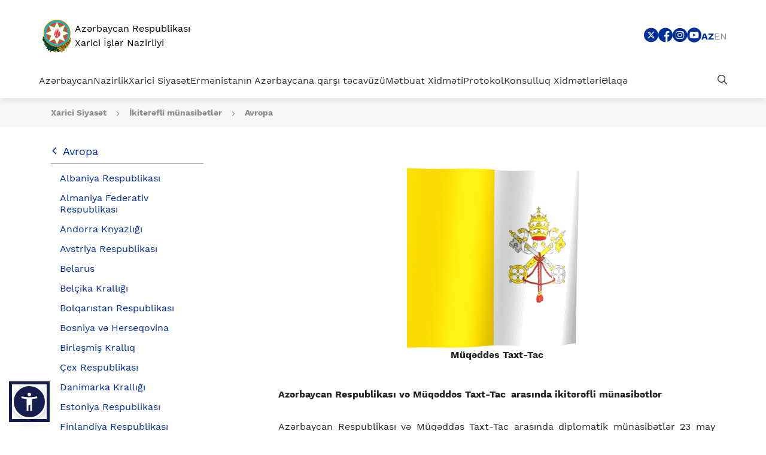

--- FILE ---
content_type: text/html; charset=UTF-8
request_url: https://mfa.gov.az/az/category/avropa/muqeddes-taxt-tac
body_size: 14188
content:
<!DOCTYPE html>
<html lang="az" dir="ltr" data-accw-position="bottom-left" data-accw-offsett="none">
<head>
    <!-- META TAGS -->
    <meta charset="utf-8">
    <meta name="viewport" content="width=device-width, initial-scale=1, shrink-to-fit=no">
    <meta http-equiv="X-UA-Compatible" content="IE=edge">
    <meta name="csrf-token" content="DBEF6y0DU6miUSt4TBRiF9qG05qShGTWAzTfVfTy">
    <!-- META TAGS END -->
    <!-- SITE MANIFEST AND FAVICONS -->
    <link rel="apple-touch-icon" sizes="180x180" href="https://mfa.gov.az/assets/vendor/favicon/apple-touch-icon.png">
    <link rel="icon" type="image/png" sizes="32x32" href="https://mfa.gov.az/assets/vendor/favicon/favicon-32x32.png">
    <link rel="icon" type="image/png" sizes="16x16" href="https://mfa.gov.az/assets/vendor/favicon/favicon-16x16.png">
    <link rel="manifest" href="https://mfa.gov.az/assets/vendor/favicon/site.webmanifest">
    <link rel="mask-icon" href="https://mfa.gov.az/assets/vendor/favicon/safari-pinned-tab.svg" color="#15306b">
    <meta name="apple-mobile-web-app-title" content="Xarici islər Nazirliyi | XİN">
    <meta name="application-name" content="Xarici islər Nazirliyi | XİN">
    <meta name="msapplication-TileColor" content="#15306b">
    <meta name="theme-color" content="#15306b">
    <!-- SITE MANIFEST AND FAVICONS END -->

    <!-- SEO -->
    <title>AZƏRBAYCAN RESPUBLİKASI XARİCİ İŞLƏR NAZİRLİYİ</title>
    <meta name="Description" content="Xarici İşlər Nazirliyi | XİN">
    <meta name="keywords"
          content="xin, xarici, isler, işlər, nazirliyi, nazirlik, azerbaycan, azerbaijan, azərbaycan, ministry, of, foreign. affairs">
    <meta property="image" content="https://mfa.gov.az/assets/images/brandLogoG.png"/>
    <meta property="og:title" name="og:title" content="Xarici İşlər Nazirliyi | XİN">
    <meta property="og:type" content="summary"/>
    <meta property="og:image" content="https://mfa.gov.az/assets/images/brandLogoG.png"/>
    <meta property="og:url" content="xin.gov.az"/>
    <meta property="og:description" content="AZƏRBAYCAN RESPUBLİKASI XARİCİ İŞLƏR NAZİRLİYİ"/>

    <meta property="twitter:card" content="summary"/>
    <meta property="twitter:title" content="Xarici İşlər Nazirliyi | XİN">
    <meta property="twitter:description" content="Xarici İşlər Nazirliyi | XİN">
    <meta property="twitter:image" content="https://mfa.gov.az/assets/images/brandLogoG.png"/>

        <!-- SEO END -->


    <!-- STYLESHEET -->
    <link rel="stylesheet preload" href="https://mfa.gov.az/assets/vendor/bootstrap/css/bootstrap.min.css"/>
    <link rel="stylesheet preload" href="https://mfa.gov.az/assets/css/fonts.min.css"/>
    <link rel="stylesheet preload" href="https://mfa.gov.az/assets/fonts/xin-icons/style.css?v=1.0.2"/>
    <link rel="stylesheet preload" href="https://mfa.gov.az/assets/css/main.css?version=1.1.9"/>
    <!-- STYLESHEET END -->
    </head>

<body class="">

<!-- HEADER -->
<section class="section section_header">
    <div class="container-fluid">
        <div class="section_header_topHeader">
            <div class="section_header_topHeader_logo">
                <a href="/az" class="section_header_topHeader_logo_link">
                    
                    <img src="https://mfa.gov.az/assets/images/brandLogoG2.svg"
                         class="section_header_topHeader_logo_link--img"
                         alt="XIN logo"/>
                    <span class="section_header_topHeader_logo_link--text">
                        Azərbaycan Respublikası <br/> Xarici İşlər Nazirliyi
                    </span>
                </a>
            </div>
            <div class="section_header_topHeader_right">
                <div class="section_header_topHeader_right_socialMenu">
                                                                                                                                                                                                                                                                                                                                                                                                                                                                                                                                                                <a href="https://x.com/AzerbaijanMFA" target="_blank"
                                   class="section_header_topHeader_right_socialMenu_link"
                                   title="Sosial menu - X">
                                    <i class="xin-icon xin-twitter_bg"></i>
                                </a>
                                                                                                                                                                                                                                                                                                                    <a href="https://www.facebook.com/MFAAzerbaijan" target="_blank"
                                   class="section_header_topHeader_right_socialMenu_link"
                                   title="Sosial menu - Facebook">
                                    <i class="xin-icon xin-facebook_bg"></i>
                                </a>
                                                                                                                                                                                                                                                                                                                                                                                                                                                                                                                                                                                                                                                                                                                                                                                                                                                                    <a href="https://www.instagram.com/azerbaijanmfa/" target="_blank"
                                   class="section_header_topHeader_right_socialMenu_link"
                                   title="Sosial menu - Instagram">
                                    <i class="xin-icon xin-instagram_bg"></i>
                                </a>
                                                                                                                                                                                                                                                                                                                                                                                                                                                                                                                                                                                                                                                                                                                                                                                                                                                                                                                <a href="https://www.youtube.com/user/MFAAzerbaijan" target="_blank"
                                   class="section_header_topHeader_right_socialMenu_link"
                                   title="Sosial menu - Youtube">
                                    <i class="xin-icon xin-youtube_bg"></i>
                                </a>
                                                                                        </div>

                <div class="section_header_topHeader_right_lang">
                                                                    <a href="https://mfa.gov.az/az/category/avropa/muqeddes-taxt-tac"
                           class="section_header_topHeader_right_lang_link active">
                            az
                        </a>




                                                                    <a href="https://mfa.gov.az/en/category/avropa/muqeddes-taxt-tac"
                           class="section_header_topHeader_right_lang_link ">
                            en
                        </a>




                                        
                </div>
            </div>
            <a href="#" class="section_header_topHeader_toggle">
                <i class="xin-icon xin-burger"></i>
            </a>
        </div>
        <div class="section_header_mainHeader">
            <div class="section_header_mainHeader_navbar">
                                                            <a href="https://mfa.gov.az/az/category/azerbaycan"
                           data-name="Azərbaycan"
                           data-sub-menu="menu_azerbaycan"
                           class="section_header_mainHeader_navbar_link section_header_mainHeader_navbar_link--expend">
                            Azərbaycan
                        </a>
                                                                                <a href="https://mfa.gov.az/az/category/nazirlik"
                           data-name="Nazirlik"
                           data-sub-menu="menu_nazirlik"
                           class="section_header_mainHeader_navbar_link section_header_mainHeader_navbar_link--expend">
                            Nazirlik
                        </a>
                                                                                <a href="https://mfa.gov.az/az/category/xarici-siyaset"
                           data-name="Xarici Siyasət"
                           data-sub-menu="menu_xarici-siyaset"
                           class="section_header_mainHeader_navbar_link section_header_mainHeader_navbar_link--expend">
                            Xarici Siyasət
                        </a>
                                                                                <a href="https://mfa.gov.az/az/category/ermenistanin-azerbaycana-qarsi-tecavuzu"
                           data-name="Ermənistanın Azərbaycana qarşı təcavüzü"
                           data-sub-menu="menu_ermenistanin-azerbaycana-qarsi-tecavuzu"
                           class="section_header_mainHeader_navbar_link section_header_mainHeader_navbar_link--expend">
                            Ermənistanın Azərbaycana qarşı təcavüzü
                        </a>
                                                                                <a href="https://mfa.gov.az/az/category/metbuat-xidmeti"
                           data-name="Mətbuat Xidməti"
                           data-sub-menu="menu_metbuat-xidmeti"
                           class="section_header_mainHeader_navbar_link section_header_mainHeader_navbar_link--expend">
                            Mətbuat Xidməti
                        </a>
                                                                                <a href="https://mfa.gov.az/az/category/protokol"
                           data-name="Protokol"
                           data-sub-menu="menu_protokol"
                           class="section_header_mainHeader_navbar_link section_header_mainHeader_navbar_link--expend">
                            Protokol
                        </a>
                                                                                <a href="https://mfa.gov.az/az/category/konsulluq-xidmetleri"
                           data-name="Konsulluq Xidmətləri"
                           data-sub-menu="menu_konsulluq-xidmetleri"
                           class="section_header_mainHeader_navbar_link section_header_mainHeader_navbar_link--expend">
                            Konsulluq Xidmətləri
                        </a>
                                                                                <a href="https://mfa.gov.az/az/contacts"
                           data-name="Əlaqə"
                           data-sub-menu="menu_elaqe"
                           class="section_header_mainHeader_navbar_link ">
                            Əlaqə
                        </a>
                                                </div>
            <div class="section_header_mainHeader_navbar">
                <a href="#" data-name="Axtar" data-sub-menu="menu_search"
                   class="section_header_mainHeader_navbar_link section_header_mainHeader_navbar_link--expend">
                    <i class="xin-icon xin-search"></i>
                </a>
            </div>
            <div class="section_header_mainHeader_dropdown">
                <div class="section_header_mainHeader_dropdown_nav">
                    <div class="row">
                        <div class="col-lg-4">
                            <div class="section_header_mainHeader_dropdown_nav_head">
                                <span class="section_header_mainHeader_dropdown_nav_head--header">

                                </span>
                            </div>
                        </div>
                        <div class="col-lg">
                                                                                                <div id="menu_azerbaycan"
                                         class="section_header_mainHeader_dropdown_nav_content">
                                        <div class="row">
                                                                                            <div class="col-lg-6">
                                                    <div class="section_header_mainHeader_dropdown_nav_content_item">
                                                                                                                                                                                    <a href="https://mfa.gov.az/az/category/umumi"
                                                                   class="section_header_mainHeader_dropdown_nav_content_item_link">
                                                                    Ümumi
                                                                </a>
                                                                                                                                                                        </div>
                                                </div>
                                                                                            <div class="col-lg-6">
                                                    <div class="section_header_mainHeader_dropdown_nav_content_item">
                                                                                                                                                                                    <a href="https://mfa.gov.az/az/category/qanunvericilik"
                                                                   class="section_header_mainHeader_dropdown_nav_content_item_link">
                                                                    Qanunvericilik
                                                                </a>
                                                                                                                                                                        </div>
                                                </div>
                                                                                            <div class="col-lg-6">
                                                    <div class="section_header_mainHeader_dropdown_nav_content_item">
                                                                                                                                                                                    <a href="https://mfa.gov.az/az/category/dovlet-remzleri"
                                                                   class="section_header_mainHeader_dropdown_nav_content_item_link">
                                                                    Dövlət rəmzləri
                                                                </a>
                                                                                                                                                                        </div>
                                                </div>
                                                                                            <div class="col-lg-6">
                                                    <div class="section_header_mainHeader_dropdown_nav_content_item">
                                                                                                                                                                                    <a href="https://mfa.gov.az/az/category/dovlet-bayramlari"
                                                                   class="section_header_mainHeader_dropdown_nav_content_item_link">
                                                                    Dövlət bayramları
                                                                </a>
                                                                                                                                                                        </div>
                                                </div>
                                                                                            <div class="col-lg-6">
                                                    <div class="section_header_mainHeader_dropdown_nav_content_item">
                                                                                                                                                                                    <a href="https://mfa.gov.az/az/category/faydali-linkler"
                                                                   class="section_header_mainHeader_dropdown_nav_content_item_link">
                                                                    Faydalı Linklər
                                                                </a>
                                                                                                                                                                        </div>
                                                </div>
                                                                                    </div>
                                    </div>
                                                                                                                                <div id="menu_nazirlik"
                                         class="section_header_mainHeader_dropdown_nav_content">
                                        <div class="row">
                                                                                            <div class="col-lg-6">
                                                    <div class="section_header_mainHeader_dropdown_nav_content_item">
                                                                                                                                                                                    <a href="https://mfa.gov.az/az/category/haqqimizda"
                                                                   class="section_header_mainHeader_dropdown_nav_content_item_link">
                                                                    Haqqımızda
                                                                </a>
                                                                                                                                                                        </div>
                                                </div>
                                                                                            <div class="col-lg-6">
                                                    <div class="section_header_mainHeader_dropdown_nav_content_item">
                                                                                                                    <a href="https://mfa.gov.az/files/Struktur/Struktur%20Oktyabr%20%28AZEN%29.pdf"
                                                               class="section_header_mainHeader_dropdown_nav_content_item_link"
                                                               target="_blank">
                                                                Struktur
                                                            </a>
                                                                                                            </div>
                                                </div>
                                                                                            <div class="col-lg-6">
                                                    <div class="section_header_mainHeader_dropdown_nav_content_item">
                                                                                                                                                                                    <a href="https://mfa.gov.az/az/category/nazir-struktur"
                                                                   class="section_header_mainHeader_dropdown_nav_content_item_link">
                                                                    Nazir
                                                                </a>
                                                                                                                                                                        </div>
                                                </div>
                                                                                            <div class="col-lg-6">
                                                    <div class="section_header_mainHeader_dropdown_nav_content_item">
                                                                                                                                                                                    <a href="https://mfa.gov.az/az/category/nazir-muavinleri"
                                                                   class="section_header_mainHeader_dropdown_nav_content_item_link">
                                                                    Nazir Müavinləri
                                                                </a>
                                                                                                                                                                        </div>
                                                </div>
                                                                                            <div class="col-lg-6">
                                                    <div class="section_header_mainHeader_dropdown_nav_content_item">
                                                                                                                                                                                    <a href="https://mfa.gov.az/az/category/diplomatiya-konulluleri"
                                                                   class="section_header_mainHeader_dropdown_nav_content_item_link">
                                                                    Diplomatiya Könüllüləri
                                                                </a>
                                                                                                                                                                        </div>
                                                </div>
                                                                                    </div>
                                    </div>
                                                                                                                                <div id="menu_xarici-siyaset"
                                         class="section_header_mainHeader_dropdown_nav_content">
                                        <div class="row">
                                                                                            <div class="col-lg-6">
                                                    <div class="section_header_mainHeader_dropdown_nav_content_item">
                                                                                                                                                                                    <a href="https://mfa.gov.az/az/category/ikiterefli-munasibetler"
                                                                   class="section_header_mainHeader_dropdown_nav_content_item_link">
                                                                    İkitərəfli münasibətlər
                                                                </a>
                                                                                                                                                                        </div>
                                                </div>
                                                                                            <div class="col-lg-6">
                                                    <div class="section_header_mainHeader_dropdown_nav_content_item">
                                                                                                                                                                                    <a href="https://mfa.gov.az/az/category/beynelxalq-emekdasliq"
                                                                   class="section_header_mainHeader_dropdown_nav_content_item_link">
                                                                    Beynəlxalq Əməkdaşlıq
                                                                </a>
                                                                                                                                                                        </div>
                                                </div>
                                                                                            <div class="col-lg-6">
                                                    <div class="section_header_mainHeader_dropdown_nav_content_item">
                                                                                                                                                                                    <a href="https://mfa.gov.az/az/category/coxterefli-munasibetler"
                                                                   class="section_header_mainHeader_dropdown_nav_content_item_link">
                                                                    Çoxtərəfli münasibətlər
                                                                </a>
                                                                                                                                                                        </div>
                                                </div>
                                                                                    </div>
                                    </div>
                                                                                                                                <div id="menu_ermenistanin-azerbaycana-qarsi-tecavuzu"
                                         class="section_header_mainHeader_dropdown_nav_content">
                                        <div class="row">
                                                                                            <div class="col-lg-6">
                                                    <div class="section_header_mainHeader_dropdown_nav_content_item">
                                                                                                                                                                                    <a href="https://mfa.gov.az/az/category/tarixi-icmal"
                                                                   class="section_header_mainHeader_dropdown_nav_content_item_link">
                                                                    Tarixi icmal
                                                                </a>
                                                                                                                                                                        </div>
                                                </div>
                                                                                            <div class="col-lg-6">
                                                    <div class="section_header_mainHeader_dropdown_nav_content_item">
                                                                                                                                                                                    <a href="https://mfa.gov.az/az/category/xocali-soyqirimi"
                                                                   class="section_header_mainHeader_dropdown_nav_content_item_link">
                                                                    Xocalı soyqırımı
                                                                </a>
                                                                                                                                                                        </div>
                                                </div>
                                                                                            <div class="col-lg-6">
                                                    <div class="section_header_mainHeader_dropdown_nav_content_item">
                                                                                                                                                                                    <a href="https://mfa.gov.az/az/category/tecavuzun-xronologiyasi"
                                                                   class="section_header_mainHeader_dropdown_nav_content_item_link">
                                                                    Təcavüzün xronologiyası
                                                                </a>
                                                                                                                                                                        </div>
                                                </div>
                                                                                            <div class="col-lg-6">
                                                    <div class="section_header_mainHeader_dropdown_nav_content_item">
                                                                                                                                                                                    <a href="https://mfa.gov.az/az/category/ermenistanin-azerbaycana-qarsi-tecavuzunun-fesadlari"
                                                                   class="section_header_mainHeader_dropdown_nav_content_item_link">
                                                                    Ermənistanın Azərbaycana qarşı təcavüzünün fəsadları
                                                                </a>
                                                                                                                                                                        </div>
                                                </div>
                                                                                            <div class="col-lg-6">
                                                    <div class="section_header_mainHeader_dropdown_nav_content_item">
                                                                                                                                                                                    <a href="https://mfa.gov.az/az/category/munaqisenin-helli-prosesi-1991-2020"
                                                                   class="section_header_mainHeader_dropdown_nav_content_item_link">
                                                                    Münaqişənin həlli prosesi (1991-2020)
                                                                </a>
                                                                                                                                                                        </div>
                                                </div>
                                                                                            <div class="col-lg-6">
                                                    <div class="section_header_mainHeader_dropdown_nav_content_item">
                                                                                                                    <a href="https://www.mfa.gov.az/files/documents-of-international-organizations-on-the-armenia-azerbaijan-conflict.pdf"
                                                               class="section_header_mainHeader_dropdown_nav_content_item_link"
                                                               target="_blank">
                                                                Beynəlxalq təşkilatların Ermənistan-Azərbaycan münaqişəsinə dair qəbul etdiyi sənədlər
                                                            </a>
                                                                                                            </div>
                                                </div>
                                                                                            <div class="col-lg-6">
                                                    <div class="section_header_mainHeader_dropdown_nav_content_item">
                                                                                                                                                                                    <a href="https://mfa.gov.az/az/category/huquqi-aspektler"
                                                                   class="section_header_mainHeader_dropdown_nav_content_item_link">
                                                                    Hüquqi aspektlər
                                                                </a>
                                                                                                                                                                        </div>
                                                </div>
                                                                                            <div class="col-lg-6">
                                                    <div class="section_header_mainHeader_dropdown_nav_content_item">
                                                                                                                                                                                    <a href="https://mfa.gov.az/az/category/ermenistan-terefinden-azerbaycanin-mulki-vetendaslarina-qarsi-toredilmis-muharibe-cinayetleri-ve-insanliq-eleyhine-cinayetler"
                                                                   class="section_header_mainHeader_dropdown_nav_content_item_link">
                                                                    Ermənistan tərəfindən Azərbaycanın mülki vətəndaşlarına qarşı törədilmiş müharibə cinayətləri və insanlıq əleyhinə cinayətlər
                                                                </a>
                                                                                                                                                                        </div>
                                                </div>
                                                                                            <div class="col-lg-6">
                                                    <div class="section_header_mainHeader_dropdown_nav_content_item">
                                                                                                                                                                                    <a href="https://mfa.gov.az/az/category/2020-ci-ilin-noyabr-ayinda-munaqisenin-bitmesi-ve-munaqise-sonrasi-veziyyet"
                                                                   class="section_header_mainHeader_dropdown_nav_content_item_link">
                                                                    2020-ci ilin noyabr ayında münaqişənin bitməsi və münaqişə sonrası vəziyyət
                                                                </a>
                                                                                                                                                                        </div>
                                                </div>
                                                                                            <div class="col-lg-6">
                                                    <div class="section_header_mainHeader_dropdown_nav_content_item">
                                                                                                                                                                                    <a href="https://mfa.gov.az/az/category/tedqiqat-materiallari-ve-nesrler"
                                                                   class="section_header_mainHeader_dropdown_nav_content_item_link">
                                                                    Tədqiqat materialları və nəşrlər
                                                                </a>
                                                                                                                                                                        </div>
                                                </div>
                                                                                    </div>
                                    </div>
                                                                                                                                <div id="menu_metbuat-xidmeti"
                                         class="section_header_mainHeader_dropdown_nav_content">
                                        <div class="row">
                                                                                            <div class="col-lg-6">
                                                    <div class="section_header_mainHeader_dropdown_nav_content_item">
                                                                                                                                                                                    <a href="https://mfa.gov.az/az/category/nazir-metbuat-xidmeti"
                                                                   class="section_header_mainHeader_dropdown_nav_content_item_link">
                                                                    Nazir
                                                                </a>
                                                                                                                                                                        </div>
                                                </div>
                                                                                            <div class="col-lg-6">
                                                    <div class="section_header_mainHeader_dropdown_nav_content_item">
                                                                                                                                                                                    <a href="https://mfa.gov.az/az/category/beyanatlar"
                                                                   class="section_header_mainHeader_dropdown_nav_content_item_link">
                                                                    Bəyanatlar
                                                                </a>
                                                                                                                                                                        </div>
                                                </div>
                                                                                            <div class="col-lg-6">
                                                    <div class="section_header_mainHeader_dropdown_nav_content_item">
                                                                                                                                                                                    <a href="https://mfa.gov.az/az/category/metbuata-aciqlamalar"
                                                                   class="section_header_mainHeader_dropdown_nav_content_item_link">
                                                                    Mətbuata açıqlamalar
                                                                </a>
                                                                                                                                                                        </div>
                                                </div>
                                                                                            <div class="col-lg-6">
                                                    <div class="section_header_mainHeader_dropdown_nav_content_item">
                                                                                                                                                                                    <a href="https://mfa.gov.az/az/category/diplomatiya-alemi-jurnali"
                                                                   class="section_header_mainHeader_dropdown_nav_content_item_link">
                                                                    «Diplomatiya aləmi» jurnalı
                                                                </a>
                                                                                                                                                                        </div>
                                                </div>
                                                                                            <div class="col-lg-6">
                                                    <div class="section_header_mainHeader_dropdown_nav_content_item">
                                                                                                                                                                                    <a href="https://mfa.gov.az/az/category/contacts-press-department-az"
                                                                   class="section_header_mainHeader_dropdown_nav_content_item_link">
                                                                    Əlaqə
                                                                </a>
                                                                                                                                                                        </div>
                                                </div>
                                                                                            <div class="col-lg-6">
                                                    <div class="section_header_mainHeader_dropdown_nav_content_item">
                                                                                                                                                                                    <a href="https://mfa.gov.az/az/category/akkreditasiya"
                                                                   class="section_header_mainHeader_dropdown_nav_content_item_link">
                                                                    Media akkreditasiyası
                                                                </a>
                                                                                                                                                                        </div>
                                                </div>
                                                                                    </div>
                                    </div>
                                                                                                                                <div id="menu_protokol"
                                         class="section_header_mainHeader_dropdown_nav_content">
                                        <div class="row">
                                                                                            <div class="col-lg-6">
                                                    <div class="section_header_mainHeader_dropdown_nav_content_item">
                                                                                                                    <a href="https://mfa.gov.az/files/Protocol/MXM_MFA_ProtocolGuideline_Interactive_Jan_2024%20%281%29.pdf"
                                                               class="section_header_mainHeader_dropdown_nav_content_item_link"
                                                               target="_blank">
                                                                Diplomatik Protokol Bələdçisi
                                                            </a>
                                                                                                            </div>
                                                </div>
                                                                                            <div class="col-lg-6">
                                                    <div class="section_header_mainHeader_dropdown_nav_content_item">
                                                                                                                    <a href="https://mfa.gov.az/files/file/AR_MFA_Az_Feb_2025.pdf"
                                                               class="section_header_mainHeader_dropdown_nav_content_item_link"
                                                               target="_blank">
                                                                Azərbaycan Respublikasının Diplomatik nümayəndəlik və konsulluqları
                                                            </a>
                                                                                                            </div>
                                                </div>
                                                                                            <div class="col-lg-6">
                                                    <div class="section_header_mainHeader_dropdown_nav_content_item">
                                                                                                                    <a href="https://mfa.gov.az/files/Protocol/MXM_MFA_Diplomatic_List_November_2025.pdf"
                                                               class="section_header_mainHeader_dropdown_nav_content_item_link"
                                                               target="_blank">
                                                                Azərbaycan Respublikasında Xarici Diplomatik nümayəndəlik və konsulluqları
                                                            </a>
                                                                                                            </div>
                                                </div>
                                                                                    </div>
                                    </div>
                                                                                                                                <div id="menu_konsulluq-xidmetleri"
                                         class="section_header_mainHeader_dropdown_nav_content">
                                        <div class="row">
                                                                                            <div class="col-lg-6">
                                                    <div class="section_header_mainHeader_dropdown_nav_content_item">
                                                                                                                                                                                    <a href="https://mfa.gov.az/az/category/viza"
                                                                   class="section_header_mainHeader_dropdown_nav_content_item_link">
                                                                    Viza
                                                                </a>
                                                                                                                                                                        </div>
                                                </div>
                                                                                            <div class="col-lg-6">
                                                    <div class="section_header_mainHeader_dropdown_nav_content_item">
                                                                                                                                                                                    <a href="https://mfa.gov.az/az/category/xin-konsulluq-idaresi-terefinden-gosterilen-xidmetler"
                                                                   class="section_header_mainHeader_dropdown_nav_content_item_link">
                                                                    XİN Konsulluq idarəsi tərəfindən göstərilən xidmətlər
                                                                </a>
                                                                                                                                                                        </div>
                                                </div>
                                                                                            <div class="col-lg-6">
                                                    <div class="section_header_mainHeader_dropdown_nav_content_item">
                                                                                                                                                                                    <a href="https://mfa.gov.az/az/category/azerbaycan-respublikasinin-xarici-olkelerdeki-diplomatik-numayendelikleri-ve-konsulluqlari-terefinden-gosterilen-xidmetler"
                                                                   class="section_header_mainHeader_dropdown_nav_content_item_link">
                                                                    Azərbaycan Respublikasının xarici ölkələrdəki diplomatik nümayəndəlikləri və konsulluqları tərəfindən göstərilən xidmətlər
                                                                </a>
                                                                                                                                                                        </div>
                                                </div>
                                                                                            <div class="col-lg-6">
                                                    <div class="section_header_mainHeader_dropdown_nav_content_item">
                                                                                                                                                                                    <a href="https://mfa.gov.az/az/category/elaqe-ve-qebul-gunleri"
                                                                   class="section_header_mainHeader_dropdown_nav_content_item_link">
                                                                    Əlaqə və qəbul günləri
                                                                </a>
                                                                                                                                                                        </div>
                                                </div>
                                                                                            <div class="col-lg-6">
                                                    <div class="section_header_mainHeader_dropdown_nav_content_item">
                                                                                                                                                                                    <a href="https://mfa.gov.az/az/category/covid-19-pandemiyasi-ile-elaqedar-azerbaycan-respublikasina-giris-qaydalar"
                                                                   class="section_header_mainHeader_dropdown_nav_content_item_link">
                                                                    COVID-19 pandemiyası ilə əlaqədar Azərbaycan Respublikasına giriş qaydaları
                                                                </a>
                                                                                                                                                                        </div>
                                                </div>
                                                                                            <div class="col-lg-6">
                                                    <div class="section_header_mainHeader_dropdown_nav_content_item">
                                                                                                                                                                                    <a href="https://mfa.gov.az/az/category/seyahet-xeberdarligi"
                                                                   class="section_header_mainHeader_dropdown_nav_content_item_link">
                                                                    Səyahət xəbərdarlığı
                                                                </a>
                                                                                                                                                                        </div>
                                                </div>
                                                                                            <div class="col-lg-6">
                                                    <div class="section_header_mainHeader_dropdown_nav_content_item">
                                                                                                                                                                                    <a href="https://mfa.gov.az/az/category/elanlar"
                                                                   class="section_header_mainHeader_dropdown_nav_content_item_link">
                                                                    Elanlar
                                                                </a>
                                                                                                                                                                        </div>
                                                </div>
                                                                                            <div class="col-lg-6">
                                                    <div class="section_header_mainHeader_dropdown_nav_content_item">
                                                                                                                                                                                    <a href="https://mfa.gov.az/az/category/elektron-novbe-portali"
                                                                   class="section_header_mainHeader_dropdown_nav_content_item_link">
                                                                    Elektron Növbə Portalı
                                                                </a>
                                                                                                                                                                        </div>
                                                </div>
                                                                                            <div class="col-lg-6">
                                                    <div class="section_header_mainHeader_dropdown_nav_content_item">
                                                                                                                    <a href="https://dxr.az/xidmetler/dovlet-qurumu/2128?lang=az&amp;pageName=Az%C9%99rbaycan%20Respublikas%C4%B1n%C4%B1n%20Xarici%20%C4%B0%C5%9Fl%C9%99r%20Nazirliyi&amp;isG2b=false"
                                                               class="section_header_mainHeader_dropdown_nav_content_item_link"
                                                               target="_blank">
                                                                Dövlət Xidmətləri Portalı
                                                            </a>
                                                                                                            </div>
                                                </div>
                                                                                    </div>
                                    </div>
                                                                                                                                <div id="menu_elaqe"
                                         class="section_header_mainHeader_dropdown_nav_content">
                                        <div class="row">
                                                                                    </div>
                                    </div>
                                                                                        <div id="menu_search" class="section_header_mainHeader_dropdown_nav_content withClose">
                                <div class="row">
                                    <div class="col-lg-12">
                                        <form
                                                action="https://mfa.gov.az/az/site/search?key=q"
                                                method="get">
                                            <div class="form-group searchForm2">
                                                <label class="sr-only"
                                                       for="search">Axtar</label>
                                                <input type="search" id="search" name="q"
                                                       value=""
                                                       class="searchForm2--input customForm-control" autocomplete="off"
                                                       placeholder="Axtar">
                                            </div>
                                        </form>
                                    </div>
                                </div>
                            </div>
                        </div>
                    </div>
                </div>
            </div>
        </div>
        <div class="section_header_mobileNavbar">
            <div class="section_header_mobileNavbar_top">
                <div class="section_header_mobileNavbar_nav">
                    <div class="section_header_mobileNavbar_bottom_search">
                        <label class="sr-only" for="searchMobile">Axtar</label>
                        <form
                                action="https://mfa.gov.az/az/site/search?key=q"
                                method="get" class="searchForm">
                            <i class="xin-icon xin-search"></i>
                            <input class="section_header_mainHeader_search_input searchForm--input customForm-control"
                                   id="searchMobile" name="q" value=""
                                   placeholder="Axtar" type="search">
                        </form>
                    </div>
                                                                        <div
                                    class="section_header_mobileNavbar_nav_item customDropdown">
                                <a href="https://mfa.gov.az/az/category/azerbaycan"
                                   data-name="Azərbaycan"
                                   data-sub-menu="menu_azerbaycan"
                                   class="section_header_mobileNavbar_nav_item--link customDropdown-toggle section_header_mainHeader_navbar_link--expend">
                                    Azərbaycan
                                </a>
                                <div class="section_header_mobileNavbar_nav_item_menu customDropdown-menu">
                                                                                                                                                                        <a href="https://mfa.gov.az/az/category/umumi"
                                                   class="section_header_mobileNavbar_nav_item_menu--link">
                                                    Ümumi
                                                </a>
                                                                                                                                                                                                                                                            <a href="https://mfa.gov.az/az/category/qanunvericilik"
                                                   class="section_header_mobileNavbar_nav_item_menu--link">
                                                    Qanunvericilik
                                                </a>
                                                                                                                                                                                                                                                            <a href="https://mfa.gov.az/az/category/dovlet-remzleri"
                                                   class="section_header_mobileNavbar_nav_item_menu--link">
                                                    Dövlət rəmzləri
                                                </a>
                                                                                                                                                                                                                                                            <a href="https://mfa.gov.az/az/category/dovlet-bayramlari"
                                                   class="section_header_mobileNavbar_nav_item_menu--link">
                                                    Dövlət bayramları
                                                </a>
                                                                                                                                                                                                                                                            <a href="https://mfa.gov.az/az/category/faydali-linkler"
                                                   class="section_header_mobileNavbar_nav_item_menu--link">
                                                    Faydalı Linklər
                                                </a>
                                                                                                                                                        </div>
                            </div>
                                                                                                <div
                                    class="section_header_mobileNavbar_nav_item customDropdown">
                                <a href="https://mfa.gov.az/az/category/nazirlik"
                                   data-name="Nazirlik"
                                   data-sub-menu="menu_nazirlik"
                                   class="section_header_mobileNavbar_nav_item--link customDropdown-toggle section_header_mainHeader_navbar_link--expend">
                                    Nazirlik
                                </a>
                                <div class="section_header_mobileNavbar_nav_item_menu customDropdown-menu">
                                                                                                                                                                        <a href="https://mfa.gov.az/az/category/haqqimizda"
                                                   class="section_header_mobileNavbar_nav_item_menu--link">
                                                    Haqqımızda
                                                </a>
                                                                                                                                                                                                            <a href="https://mfa.gov.az/files/Struktur/Struktur%20Oktyabr%20%28AZEN%29.pdf"
                                               class="section_header_mobileNavbar_nav_item_menu--link" target="_blank">
                                                Struktur
                                            </a>
                                                                                                                                                                                                                <a href="https://mfa.gov.az/az/category/nazir-struktur"
                                                   class="section_header_mobileNavbar_nav_item_menu--link">
                                                    Nazir
                                                </a>
                                                                                                                                                                                                                                                            <a href="https://mfa.gov.az/az/category/nazir-muavinleri"
                                                   class="section_header_mobileNavbar_nav_item_menu--link">
                                                    Nazir Müavinləri
                                                </a>
                                                                                                                                                                                                                                                            <a href="https://mfa.gov.az/az/category/diplomatiya-konulluleri"
                                                   class="section_header_mobileNavbar_nav_item_menu--link">
                                                    Diplomatiya Könüllüləri
                                                </a>
                                                                                                                                                        </div>
                            </div>
                                                                                                <div
                                    class="section_header_mobileNavbar_nav_item customDropdown">
                                <a href="https://mfa.gov.az/az/category/xarici-siyaset"
                                   data-name="Xarici Siyasət"
                                   data-sub-menu="menu_xarici-siyaset"
                                   class="section_header_mobileNavbar_nav_item--link customDropdown-toggle section_header_mainHeader_navbar_link--expend">
                                    Xarici Siyasət
                                </a>
                                <div class="section_header_mobileNavbar_nav_item_menu customDropdown-menu">
                                                                                                                                                                        <a href="https://mfa.gov.az/az/category/ikiterefli-munasibetler"
                                                   class="section_header_mobileNavbar_nav_item_menu--link">
                                                    İkitərəfli münasibətlər
                                                </a>
                                                                                                                                                                                                                                                            <a href="https://mfa.gov.az/az/category/beynelxalq-emekdasliq"
                                                   class="section_header_mobileNavbar_nav_item_menu--link">
                                                    Beynəlxalq Əməkdaşlıq
                                                </a>
                                                                                                                                                                                                                                                            <a href="https://mfa.gov.az/az/category/coxterefli-munasibetler"
                                                   class="section_header_mobileNavbar_nav_item_menu--link">
                                                    Çoxtərəfli münasibətlər
                                                </a>
                                                                                                                                                        </div>
                            </div>
                                                                                                <div
                                    class="section_header_mobileNavbar_nav_item customDropdown">
                                <a href="https://mfa.gov.az/az/category/ermenistanin-azerbaycana-qarsi-tecavuzu"
                                   data-name="Ermənistanın Azərbaycana qarşı təcavüzü"
                                   data-sub-menu="menu_ermenistanin-azerbaycana-qarsi-tecavuzu"
                                   class="section_header_mobileNavbar_nav_item--link customDropdown-toggle section_header_mainHeader_navbar_link--expend">
                                    Ermənistanın Azərbaycana qarşı təcavüzü
                                </a>
                                <div class="section_header_mobileNavbar_nav_item_menu customDropdown-menu">
                                                                                                                                                                        <a href="https://mfa.gov.az/az/category/tarixi-icmal"
                                                   class="section_header_mobileNavbar_nav_item_menu--link">
                                                    Tarixi icmal
                                                </a>
                                                                                                                                                                                                                                                            <a href="https://mfa.gov.az/az/category/xocali-soyqirimi"
                                                   class="section_header_mobileNavbar_nav_item_menu--link">
                                                    Xocalı soyqırımı
                                                </a>
                                                                                                                                                                                                                                                            <a href="https://mfa.gov.az/az/category/tecavuzun-xronologiyasi"
                                                   class="section_header_mobileNavbar_nav_item_menu--link">
                                                    Təcavüzün xronologiyası
                                                </a>
                                                                                                                                                                                                                                                            <a href="https://mfa.gov.az/az/category/ermenistanin-azerbaycana-qarsi-tecavuzunun-fesadlari"
                                                   class="section_header_mobileNavbar_nav_item_menu--link">
                                                    Ermənistanın Azərbaycana qarşı təcavüzünün fəsadları
                                                </a>
                                                                                                                                                                                                                                                            <a href="https://mfa.gov.az/az/category/munaqisenin-helli-prosesi-1991-2020"
                                                   class="section_header_mobileNavbar_nav_item_menu--link">
                                                    Münaqişənin həlli prosesi (1991-2020)
                                                </a>
                                                                                                                                                                                                            <a href="https://www.mfa.gov.az/files/documents-of-international-organizations-on-the-armenia-azerbaijan-conflict.pdf"
                                               class="section_header_mobileNavbar_nav_item_menu--link" target="_blank">
                                                Beynəlxalq təşkilatların Ermənistan-Azərbaycan münaqişəsinə dair qəbul etdiyi sənədlər
                                            </a>
                                                                                                                                                                                                                <a href="https://mfa.gov.az/az/category/huquqi-aspektler"
                                                   class="section_header_mobileNavbar_nav_item_menu--link">
                                                    Hüquqi aspektlər
                                                </a>
                                                                                                                                                                                                                                                            <a href="https://mfa.gov.az/az/category/ermenistan-terefinden-azerbaycanin-mulki-vetendaslarina-qarsi-toredilmis-muharibe-cinayetleri-ve-insanliq-eleyhine-cinayetler"
                                                   class="section_header_mobileNavbar_nav_item_menu--link">
                                                    Ermənistan tərəfindən Azərbaycanın mülki vətəndaşlarına qarşı törədilmiş müharibə cinayətləri və insanlıq əleyhinə cinayətlər
                                                </a>
                                                                                                                                                                                                                                                            <a href="https://mfa.gov.az/az/category/2020-ci-ilin-noyabr-ayinda-munaqisenin-bitmesi-ve-munaqise-sonrasi-veziyyet"
                                                   class="section_header_mobileNavbar_nav_item_menu--link">
                                                    2020-ci ilin noyabr ayında münaqişənin bitməsi və münaqişə sonrası vəziyyət
                                                </a>
                                                                                                                                                                                                                                                            <a href="https://mfa.gov.az/az/category/tedqiqat-materiallari-ve-nesrler"
                                                   class="section_header_mobileNavbar_nav_item_menu--link">
                                                    Tədqiqat materialları və nəşrlər
                                                </a>
                                                                                                                                                        </div>
                            </div>
                                                                                                <div
                                    class="section_header_mobileNavbar_nav_item customDropdown">
                                <a href="https://mfa.gov.az/az/category/metbuat-xidmeti"
                                   data-name="Mətbuat Xidməti"
                                   data-sub-menu="menu_metbuat-xidmeti"
                                   class="section_header_mobileNavbar_nav_item--link customDropdown-toggle section_header_mainHeader_navbar_link--expend">
                                    Mətbuat Xidməti
                                </a>
                                <div class="section_header_mobileNavbar_nav_item_menu customDropdown-menu">
                                                                                                                                                                        <a href="https://mfa.gov.az/az/category/nazir-metbuat-xidmeti"
                                                   class="section_header_mobileNavbar_nav_item_menu--link">
                                                    Nazir
                                                </a>
                                                                                                                                                                                                                                                            <a href="https://mfa.gov.az/az/category/beyanatlar"
                                                   class="section_header_mobileNavbar_nav_item_menu--link">
                                                    Bəyanatlar
                                                </a>
                                                                                                                                                                                                                                                            <a href="https://mfa.gov.az/az/category/metbuata-aciqlamalar"
                                                   class="section_header_mobileNavbar_nav_item_menu--link">
                                                    Mətbuata açıqlamalar
                                                </a>
                                                                                                                                                                                                                                                            <a href="https://mfa.gov.az/az/category/diplomatiya-alemi-jurnali"
                                                   class="section_header_mobileNavbar_nav_item_menu--link">
                                                    «Diplomatiya aləmi» jurnalı
                                                </a>
                                                                                                                                                                                                                                                            <a href="https://mfa.gov.az/az/category/contacts-press-department-az"
                                                   class="section_header_mobileNavbar_nav_item_menu--link">
                                                    Əlaqə
                                                </a>
                                                                                                                                                                                                                                                            <a href="https://mfa.gov.az/az/category/akkreditasiya"
                                                   class="section_header_mobileNavbar_nav_item_menu--link">
                                                    Media akkreditasiyası
                                                </a>
                                                                                                                                                        </div>
                            </div>
                                                                                                <div
                                    class="section_header_mobileNavbar_nav_item customDropdown">
                                <a href="https://mfa.gov.az/az/category/protokol"
                                   data-name="Protokol"
                                   data-sub-menu="menu_protokol"
                                   class="section_header_mobileNavbar_nav_item--link customDropdown-toggle section_header_mainHeader_navbar_link--expend">
                                    Protokol
                                </a>
                                <div class="section_header_mobileNavbar_nav_item_menu customDropdown-menu">
                                                                                                                        <a href="https://mfa.gov.az/files/Protocol/MXM_MFA_ProtocolGuideline_Interactive_Jan_2024%20%281%29.pdf"
                                               class="section_header_mobileNavbar_nav_item_menu--link" target="_blank">
                                                Diplomatik Protokol Bələdçisi
                                            </a>
                                                                                                                                                                <a href="https://mfa.gov.az/files/file/AR_MFA_Az_Feb_2025.pdf"
                                               class="section_header_mobileNavbar_nav_item_menu--link" target="_blank">
                                                Azərbaycan Respublikasının Diplomatik nümayəndəlik və konsulluqları
                                            </a>
                                                                                                                                                                <a href="https://mfa.gov.az/files/Protocol/MXM_MFA_Diplomatic_List_November_2025.pdf"
                                               class="section_header_mobileNavbar_nav_item_menu--link" target="_blank">
                                                Azərbaycan Respublikasında Xarici Diplomatik nümayəndəlik və konsulluqları
                                            </a>
                                                                                                            </div>
                            </div>
                                                                                                <div
                                    class="section_header_mobileNavbar_nav_item customDropdown">
                                <a href="https://mfa.gov.az/az/category/konsulluq-xidmetleri"
                                   data-name="Konsulluq Xidmətləri"
                                   data-sub-menu="menu_konsulluq-xidmetleri"
                                   class="section_header_mobileNavbar_nav_item--link customDropdown-toggle section_header_mainHeader_navbar_link--expend">
                                    Konsulluq Xidmətləri
                                </a>
                                <div class="section_header_mobileNavbar_nav_item_menu customDropdown-menu">
                                                                                                                                                                        <a href="https://mfa.gov.az/az/category/viza"
                                                   class="section_header_mobileNavbar_nav_item_menu--link">
                                                    Viza
                                                </a>
                                                                                                                                                                                                                                                            <a href="https://mfa.gov.az/az/category/xin-konsulluq-idaresi-terefinden-gosterilen-xidmetler"
                                                   class="section_header_mobileNavbar_nav_item_menu--link">
                                                    XİN Konsulluq idarəsi tərəfindən göstərilən xidmətlər
                                                </a>
                                                                                                                                                                                                                                                            <a href="https://mfa.gov.az/az/category/azerbaycan-respublikasinin-xarici-olkelerdeki-diplomatik-numayendelikleri-ve-konsulluqlari-terefinden-gosterilen-xidmetler"
                                                   class="section_header_mobileNavbar_nav_item_menu--link">
                                                    Azərbaycan Respublikasının xarici ölkələrdəki diplomatik nümayəndəlikləri və konsulluqları tərəfindən göstərilən xidmətlər
                                                </a>
                                                                                                                                                                                                                                                            <a href="https://mfa.gov.az/az/category/elaqe-ve-qebul-gunleri"
                                                   class="section_header_mobileNavbar_nav_item_menu--link">
                                                    Əlaqə və qəbul günləri
                                                </a>
                                                                                                                                                                                                                                                            <a href="https://mfa.gov.az/az/category/covid-19-pandemiyasi-ile-elaqedar-azerbaycan-respublikasina-giris-qaydalar"
                                                   class="section_header_mobileNavbar_nav_item_menu--link">
                                                    COVID-19 pandemiyası ilə əlaqədar Azərbaycan Respublikasına giriş qaydaları
                                                </a>
                                                                                                                                                                                                                                                            <a href="https://mfa.gov.az/az/category/seyahet-xeberdarligi"
                                                   class="section_header_mobileNavbar_nav_item_menu--link">
                                                    Səyahət xəbərdarlığı
                                                </a>
                                                                                                                                                                                                                                                            <a href="https://mfa.gov.az/az/category/elanlar"
                                                   class="section_header_mobileNavbar_nav_item_menu--link">
                                                    Elanlar
                                                </a>
                                                                                                                                                                                                                                                            <a href="https://mfa.gov.az/az/category/elektron-novbe-portali"
                                                   class="section_header_mobileNavbar_nav_item_menu--link">
                                                    Elektron Növbə Portalı
                                                </a>
                                                                                                                                                                                                            <a href="https://dxr.az/xidmetler/dovlet-qurumu/2128?lang=az&amp;pageName=Az%C9%99rbaycan%20Respublikas%C4%B1n%C4%B1n%20Xarici%20%C4%B0%C5%9Fl%C9%99r%20Nazirliyi&amp;isG2b=false"
                                               class="section_header_mobileNavbar_nav_item_menu--link" target="_blank">
                                                Dövlət Xidmətləri Portalı
                                            </a>
                                                                                                            </div>
                            </div>
                                                                                                <div
                                    class="section_header_mobileNavbar_nav_item ">
                                <a href="https://mfa.gov.az/az/contacts"
                                   data-name="Əlaqə"
                                   data-sub-menu="menu_elaqe"
                                   class="section_header_mobileNavbar_nav_item--link ">
                                    Əlaqə
                                </a>
                                <div class="section_header_mobileNavbar_nav_item_menu customDropdown-menu">
                                                                    </div>
                            </div>
                                                            </div>
            </div>
            <div class="section_header_mobileNavbar_bottom">
                <div class="section_header_mobileNavbar_bottom_content">
                    <div class="section_header_mobileNavbar_bottom_content_social">
                                                                                                                                                                                                                                                                                                                                                                                                                                                                                                                                                                                                                                                                <a href="https://x.com/AzerbaijanMFA" target="_blank"
                                       class="section_header_mobileNavbar_bottom_content_social--link"
                                       title="Social menu - X">
                                        <i class="xin-icon xin-twitter_bg"></i>
                                    </a>
                                                                                                                                                                                                                                                                                                                                                                        <a href="https://www.facebook.com/MFAAzerbaijan" target="_blank"
                                       class="section_header_mobileNavbar_bottom_content_social--link"
                                       title="Social menu - Facebook">
                                        <i class="xin-icon xin-facebook_bg"></i>
                                    </a>
                                                                                                                                                                                                                                                                                                                                                                                                                                                                                                                                                                                                                                                                                                                                                                                                                                                                                                                                                                                                                        <a href="https://www.instagram.com/azerbaijanmfa/" target="_blank"
                                       class="section_header_mobileNavbar_bottom_content_social--link"
                                       title="Social menu - Instagram">
                                        <i class="xin-icon xin-instagram_bg"></i>
                                    </a>
                                                                                                                                                                                                                                                                                                                                                                                                                                                                                                                                                                                                                                                                                                                                                                                                                                                                                                                                                                                                                                                                            <a href="https://www.youtube.com/user/MFAAzerbaijan" target="_blank"
                                       class="section_header_mobileNavbar_bottom_content_social--link"
                                       title="Social menu - Youtube">
                                        <i class="xin-icon xin-youtube_bg"></i>
                                    </a>
                                                                                                        </div>
                    <div class="section_header_mobileNavbar_bottom_content_lang">
                                                                                <a href="https://mfa.gov.az/az/category/avropa/muqeddes-taxt-tac"
                               class="section_header_mobileNavbar_bottom_content_lang--link active">
                                az
                            </a>
                                                                                <a href="https://mfa.gov.az/en/category/avropa/muqeddes-taxt-tac"
                               class="section_header_mobileNavbar_bottom_content_lang--link ">
                                en
                            </a>
                                            </div>
                </div>
            </div>
        </div>
    </div>
</section>
<!-- HEADER END -->
<section class="section customBreadcrumb">
    <div class="container-lg">
                                                                            <div class="customBreadcrumb_item ">
                        <a  href="https://mfa.gov.az/az/category/xarici-siyaset">Xarici Siyasət </a>
                    </div>
                                                                <div class="customBreadcrumb_item ">
                        <a  href="https://mfa.gov.az/az/category/ikiterefli-munasibetler">İkitərəfli münasibətlər </a>
                    </div>
                                                                <div class="customBreadcrumb_item ">
                        <a  href="https://mfa.gov.az/az/category/avropa">Avropa </a>
                    </div>
                                </div>
</section>


<section class="mainPage">
    <div class="container-lg">
        <div class="row">
            <div class="col-lg-3">
                <div class="mainPage_nav">
                    <div class="mainPage_nav_head">
                        <div class="mainPage_nav_head--header">
                            <a href="https://mfa.gov.az/az/category/avropa" class="mainPage_nav_head--header-back">
                                <i class="xin-icon xin-arrow_left"></i>
                                Avropa
                            </a>
                        </div>
                        <div class="mainPage_nav_head--header-mobile">
                            Avropa
                        </div>
                    </div>
                    <div class="mainPage_nav_body">
                        <div class="mainPage_nav_body_items">
                                                                                            <div class="mainPage_nav_body_item">
                                    <a href="https://mfa.gov.az/az/category/avropa/albaniya"
                                       class="mainPage_nav_body_item--link ">
                                        Albaniya Respublikası
                                    </a>
                                </div>
                                                                                                                            <div class="mainPage_nav_body_item">
                                    <a href="https://mfa.gov.az/az/category/avropa/almaniya"
                                       class="mainPage_nav_body_item--link ">
                                        Almaniya Federativ Respublikası
                                    </a>
                                </div>
                                                                                                                            <div class="mainPage_nav_body_item">
                                    <a href="https://mfa.gov.az/az/category/avropa/andorra"
                                       class="mainPage_nav_body_item--link ">
                                        Andorra Knyazlığı
                                    </a>
                                </div>
                                                                                                                            <div class="mainPage_nav_body_item">
                                    <a href="https://mfa.gov.az/az/category/avropa/avstriya"
                                       class="mainPage_nav_body_item--link ">
                                        Avstriya Respublikası
                                    </a>
                                </div>
                                                                                                                            <div class="mainPage_nav_body_item">
                                    <a href="https://mfa.gov.az/az/category/avropa/belarus"
                                       class="mainPage_nav_body_item--link ">
                                        Belarus
                                    </a>
                                </div>
                                                                                                                            <div class="mainPage_nav_body_item">
                                    <a href="https://mfa.gov.az/az/category/avropa/belcika"
                                       class="mainPage_nav_body_item--link ">
                                        Belçika Krallığı
                                    </a>
                                </div>
                                                                                                                            <div class="mainPage_nav_body_item">
                                    <a href="https://mfa.gov.az/az/category/avropa/bolqaristan"
                                       class="mainPage_nav_body_item--link ">
                                        Bolqarıstan Respublikası
                                    </a>
                                </div>
                                                                                                                            <div class="mainPage_nav_body_item">
                                    <a href="https://mfa.gov.az/az/category/avropa/bosniya-ve-herseqovina"
                                       class="mainPage_nav_body_item--link ">
                                        Bosniya və Herseqovina
                                    </a>
                                </div>
                                                                                                                            <div class="mainPage_nav_body_item">
                                    <a href="https://mfa.gov.az/az/category/avropa/boyuk-britaniya"
                                       class="mainPage_nav_body_item--link ">
                                        Birləşmiş Krallıq
                                    </a>
                                </div>
                                                                                                                            <div class="mainPage_nav_body_item">
                                    <a href="https://mfa.gov.az/az/category/avropa/cexiya"
                                       class="mainPage_nav_body_item--link ">
                                        Çex Respublikası
                                    </a>
                                </div>
                                                                                                                            <div class="mainPage_nav_body_item">
                                    <a href="https://mfa.gov.az/az/category/avropa/danimarka"
                                       class="mainPage_nav_body_item--link ">
                                        Danimarka Krallığı
                                    </a>
                                </div>
                                                                                                                            <div class="mainPage_nav_body_item">
                                    <a href="https://mfa.gov.az/az/category/avropa/estoniya"
                                       class="mainPage_nav_body_item--link ">
                                        Estoniya Respublikası
                                    </a>
                                </div>
                                                                                                                            <div class="mainPage_nav_body_item">
                                    <a href="https://mfa.gov.az/az/category/avropa/finlandiya"
                                       class="mainPage_nav_body_item--link ">
                                        Finlandiya Respublikası
                                    </a>
                                </div>
                                                                                                                            <div class="mainPage_nav_body_item">
                                    <a href="https://mfa.gov.az/az/category/avropa/fransa"
                                       class="mainPage_nav_body_item--link ">
                                        Fransa Respublikası
                                    </a>
                                </div>
                                                                                                                            <div class="mainPage_nav_body_item">
                                    <a href="https://mfa.gov.az/az/category/avropa/gurcustan"
                                       class="mainPage_nav_body_item--link ">
                                        Gürcüstan
                                    </a>
                                </div>
                                                                                                                            <div class="mainPage_nav_body_item">
                                    <a href="https://mfa.gov.az/az/category/avropa/irlandiya"
                                       class="mainPage_nav_body_item--link ">
                                        İrlandiya Respublikası
                                    </a>
                                </div>
                                                                                                                            <div class="mainPage_nav_body_item">
                                    <a href="https://mfa.gov.az/az/category/avropa/islandiya"
                                       class="mainPage_nav_body_item--link ">
                                        İslandiya Respublikası
                                    </a>
                                </div>
                                                                                                                            <div class="mainPage_nav_body_item">
                                    <a href="https://mfa.gov.az/az/category/avropa/ispaniya"
                                       class="mainPage_nav_body_item--link ">
                                        İspaniya Krallığı
                                    </a>
                                </div>
                                                                                                                            <div class="mainPage_nav_body_item">
                                    <a href="https://mfa.gov.az/az/category/avropa/isvec"
                                       class="mainPage_nav_body_item--link ">
                                        İsveç Krallığı
                                    </a>
                                </div>
                                                                                                                            <div class="mainPage_nav_body_item">
                                    <a href="https://mfa.gov.az/az/category/avropa/isvecre"
                                       class="mainPage_nav_body_item--link ">
                                        İsveçrə Konfederasiyası
                                    </a>
                                </div>
                                                                                                                            <div class="mainPage_nav_body_item">
                                    <a href="https://mfa.gov.az/az/category/avropa/italiya"
                                       class="mainPage_nav_body_item--link ">
                                        İtaliya Respublikası
                                    </a>
                                </div>
                                                                                                                            <div class="mainPage_nav_body_item">
                                    <a href="https://mfa.gov.az/az/category/avropa/latviya"
                                       class="mainPage_nav_body_item--link ">
                                        Latviya Respublikası
                                    </a>
                                </div>
                                                                                                                            <div class="mainPage_nav_body_item">
                                    <a href="https://mfa.gov.az/az/category/avropa/litva"
                                       class="mainPage_nav_body_item--link ">
                                        Litva Respublikası
                                    </a>
                                </div>
                                                                                                                            <div class="mainPage_nav_body_item">
                                    <a href="https://mfa.gov.az/az/category/avropa/lixtensteyn"
                                       class="mainPage_nav_body_item--link ">
                                        Lixtenşteyn Knyazlığı
                                    </a>
                                </div>
                                                                                                                            <div class="mainPage_nav_body_item">
                                    <a href="https://mfa.gov.az/az/category/avropa/luksemburq"
                                       class="mainPage_nav_body_item--link ">
                                        Lüksemburq Böyük Hersoqluğu
                                    </a>
                                </div>
                                                                                                                            <div class="mainPage_nav_body_item">
                                    <a href="https://mfa.gov.az/az/category/avropa/macaristan"
                                       class="mainPage_nav_body_item--link ">
                                        Macarıstan Respublikası
                                    </a>
                                </div>
                                                                                                                            <div class="mainPage_nav_body_item">
                                    <a href="https://mfa.gov.az/az/category/avropa/malta"
                                       class="mainPage_nav_body_item--link ">
                                        Malta Respublikası
                                    </a>
                                </div>
                                                                                                                            <div class="mainPage_nav_body_item">
                                    <a href="https://mfa.gov.az/az/category/avropa/moldova"
                                       class="mainPage_nav_body_item--link ">
                                        Moldova Respublikası
                                    </a>
                                </div>
                                                                                                                            <div class="mainPage_nav_body_item">
                                    <a href="https://mfa.gov.az/az/category/avropa/monako"
                                       class="mainPage_nav_body_item--link ">
                                        Monako Knyazlığı
                                    </a>
                                </div>
                                                                                                                            <div class="mainPage_nav_body_item">
                                    <a href="https://mfa.gov.az/az/category/avropa/monteneqro"
                                       class="mainPage_nav_body_item--link ">
                                        Monteneqro Respublikası
                                    </a>
                                </div>
                                                                                                                            <div class="mainPage_nav_body_item">
                                    <a href="https://mfa.gov.az/az/category/avropa/muqeddes-taxt-tac"
                                       class="mainPage_nav_body_item--link active">
                                        Müqəddəs Taxt-Tac
                                    </a>
                                </div>
                                                                                                                            <div class="mainPage_nav_body_item">
                                    <a href="https://mfa.gov.az/az/category/avropa/niderland"
                                       class="mainPage_nav_body_item--link ">
                                        Niderland Krallığı
                                    </a>
                                </div>
                                                                                                                            <div class="mainPage_nav_body_item">
                                    <a href="https://mfa.gov.az/az/category/avropa/norvec"
                                       class="mainPage_nav_body_item--link ">
                                        Norveç Krallığı
                                    </a>
                                </div>
                                                                                                                            <div class="mainPage_nav_body_item">
                                    <a href="https://mfa.gov.az/az/category/avropa/polsa"
                                       class="mainPage_nav_body_item--link ">
                                        Polşa Respublikası
                                    </a>
                                </div>
                                                                                                                            <div class="mainPage_nav_body_item">
                                    <a href="https://mfa.gov.az/az/category/avropa/portuqaliya"
                                       class="mainPage_nav_body_item--link ">
                                        Portuqaliya Respublikası
                                    </a>
                                </div>
                                                                                                                            <div class="mainPage_nav_body_item">
                                    <a href="https://mfa.gov.az/az/category/avropa/ruminiya"
                                       class="mainPage_nav_body_item--link ">
                                        Rumıniya Respublikası
                                    </a>
                                </div>
                                                                                                                            <div class="mainPage_nav_body_item">
                                    <a href="https://mfa.gov.az/az/category/avropa/rusiya-federasiyasi"
                                       class="mainPage_nav_body_item--link ">
                                        Rusiya Federasiyası
                                    </a>
                                </div>
                                                                                                                            <div class="mainPage_nav_body_item">
                                    <a href="https://mfa.gov.az/az/category/avropa/san-marino"
                                       class="mainPage_nav_body_item--link ">
                                        San Marino Respublikası
                                    </a>
                                </div>
                                                                                                                            <div class="mainPage_nav_body_item">
                                    <a href="https://mfa.gov.az/az/category/avropa/serbiya"
                                       class="mainPage_nav_body_item--link ">
                                        Serbiya Respublikası
                                    </a>
                                </div>
                                                                                                                            <div class="mainPage_nav_body_item">
                                    <a href="https://mfa.gov.az/az/category/avropa/simali-makedoniya"
                                       class="mainPage_nav_body_item--link ">
                                        Şimali Makedoniya Respublikası
                                    </a>
                                </div>
                                                                                                                            <div class="mainPage_nav_body_item">
                                    <a href="https://mfa.gov.az/az/category/avropa/turkiye"
                                       class="mainPage_nav_body_item--link ">
                                        Türkiyə Respublikası
                                    </a>
                                </div>
                                                                                                                            <div class="mainPage_nav_body_item">
                                    <a href="https://mfa.gov.az/az/category/avropa/slovakiya"
                                       class="mainPage_nav_body_item--link ">
                                        Slovakiya Respublikası
                                    </a>
                                </div>
                                                                                                                            <div class="mainPage_nav_body_item">
                                    <a href="https://mfa.gov.az/az/category/avropa/sloveniya"
                                       class="mainPage_nav_body_item--link ">
                                        Sloveniya Respublikası
                                    </a>
                                </div>
                                                                                                                            <div class="mainPage_nav_body_item">
                                    <a href="https://mfa.gov.az/az/category/avropa/ukrayna"
                                       class="mainPage_nav_body_item--link ">
                                        Ukrayna
                                    </a>
                                </div>
                                                                                                                            <div class="mainPage_nav_body_item">
                                    <a href="https://mfa.gov.az/az/category/avropa/xorvatiya"
                                       class="mainPage_nav_body_item--link ">
                                        Xorvatiya Respublikası
                                    </a>
                                </div>
                                                                                                                            <div class="mainPage_nav_body_item">
                                    <a href="https://mfa.gov.az/az/category/avropa/yunanistan"
                                       class="mainPage_nav_body_item--link ">
                                        Yunanıstan
                                    </a>
                                </div>
                                                                                    </div>
                    </div>
                </div>
            </div>
            <div class="col-lg-8 offset-lg-1 pt-4 pt-lg-0">
                <div class="page_head">
                    <div class="page_head--header"></div>
                </div>
                <div class="page_content">
                    <div class="section_articleInner_body_content section_articleInner_body_contentSmall">
                        <div class="section_articleInner_body_content--description">
                                                            <p style="text-align: center;">&nbsp;</p>

<p style="text-align: center;"><img alt="Waving Flag of Vatican City (Animated Gif)" src="https://1.bp.blogspot.com/-Sn_HW2a9yLo/W2hg4ymHFlI/AAAAAAAAqxk/d6q1a2SxyYo3cWYCH72VAUJLaRUM3zqpQCLcBGAs/s1600/Flag_of_the_Vatican_City.gif" style="width:300px" /></p>

<p style="text-align:center"><span style="font-size:11pt"><span style="font-family:Calibri,sans-serif"><strong><span style="font-size:12.0pt"><span style="font-family:&quot;Arial&quot;,&quot;sans-serif&quot;">M&uuml;qəddəs Taxt-Tac</span></span></strong></span></span></p>

<p style="text-align:center">&nbsp;</p>

<p><span style="font-size:24pt"><span style="background-color:white"><span style="font-family:&quot;Times New Roman&quot;,serif"><strong><span style="font-size:12.0pt"><span style="font-family:&quot;Arial&quot;,&quot;sans-serif&quot;">Azərbaycan Respublikası və </span></span><strong><span style="font-size:12.0pt"><span style="font-family:&quot;Arial&quot;,&quot;sans-serif&quot;">M&uuml;qəddəs Taxt-Tac</span></span></strong> <span style="font-size:12.0pt"><span style="font-family:&quot;Arial&quot;,&quot;sans-serif&quot;">arasında ikitərəfli </span></span><span style="font-size:12.0pt"><span style="font-family:&quot;Arial&quot;,&quot;sans-serif&quot;">m&uuml;nasibətlər</span></span><strong> </strong></strong></span></span></span></p>

<p>&nbsp;</p>

<p style="text-align: justify;"><span style="font-size:11pt"><span style="line-height:normal"><span style="font-family:Calibri,sans-serif"><span lang="AZ-LATIN" style="font-size:12.0pt"><span style="font-family:&quot;Arial&quot;,sans-serif">Azərbaycan Respublikası və M&uuml;qəddəs Taxt-Tac arasında diplomatik m&uuml;nasibətlər 23 may 1992-ci ildə qurulmuşdur.&nbsp;</span></span></span></span></span><span style="font-size:11pt"><span style="line-height:107%"><span style="font-family:Calibri,sans-serif"><span lang="AZ-LATIN" style="font-size:12.0pt"><span style="line-height:107%"><span style="font-family:&quot;Arial&quot;,sans-serif"><span style="color:black">Azərbaycan Respublikasının M&uuml;qəddəs Taxt-Tacda Səfirliyi 2022-ci ildə fəaliyyətə başlamışdır. </span></span></span></span></span></span></span></p>

<p style="margin-bottom: 11px; text-align: justify;">&nbsp;</p>

<p style="margin-bottom: 11px; text-align: justify;"><span style="font-size:11pt"><span style="line-height:107%"><span style="font-family:Calibri,sans-serif"><span lang="AZ-LATIN" style="font-size:12.0pt"><span style="line-height:107%"><span style="font-family:&quot;Arial&quot;,sans-serif"><span style="color:black">Azərbaycan M&uuml;qəddəs Taxt-Tacla m&uuml;nasibətlərin inkişafına əhəmiyyət verir və iki &ouml;lkə arasında əməkdaşlıq siyasi, iqtisadi və humanitar sahələri əhatə edir.</span></span></span></span></span></span></span></p>

<p>&nbsp;</p>

<p>D&ouml;vlət baş&ccedil;ılarının qarşılıqlı səfərləri</p>

<p><span style="font-size:11pt"><span style="line-height:normal"><span style="font-family:Calibri,sans-serif"><b><span style="font-size:12.0pt"><span style="font-family:&quot;Arial&quot;,sans-serif">- Prezident Heydər Əliyev:</span></span></b></span></span></span></p>

<p><span style="font-size:11pt"><span style="line-height:normal"><span style="font-family:Calibri,sans-serif"><span lang="IT" style="font-size:12.0pt"><span style="font-family:&quot;Arial&quot;,sans-serif">24-27 sentyabr 1997-ci il, rəsmi səfər</span></span></span></span></span></p>

<p><span style="font-size:11pt"><span style="line-height:normal"><span style="font-family:Calibri,sans-serif"><b><span lang="IT" style="font-size:12.0pt"><span style="font-family:&quot;Arial&quot;,sans-serif">- Prezident İlham Əliyev:</span></span></b></span></span></span></p>

<p><span style="font-size:11pt"><span style="line-height:normal"><span style="font-family:Calibri,sans-serif"><span lang="IT" style="font-size:12.0pt"><span style="font-family:&quot;Arial&quot;,sans-serif">26 fevral 2005-ci il, rəsmi səfər</span></span></span></span></span></p>

<p><span style="font-size:11pt"><span style="line-height:normal"><span style="font-family:Calibri,sans-serif"><span lang="IT" style="font-size:12.0pt"><span style="font-family:&quot;Arial&quot;,sans-serif">6 mart 2015-ci il, rəsmi səfər</span></span></span></span></span></p>

<p><span style="font-size:11pt"><span style="line-height:normal"><span style="font-family:Calibri,sans-serif"><span lang="IT" style="font-size:12.0pt"><span style="font-family:&quot;Arial&quot;,sans-serif">22 fevral 2020-ci il, rəsmi səfərlər</span></span></span></span></span></p>

<p class="CxSpMiddle"><span style="line-height:normal"><b><span lang="AZ-LATIN" style="font-size:12.0pt"><span style="font-family:&quot;Arial&quot;,sans-serif">- Papa II İoann Pavel:</span></span></b></span></p>

<p class="CxSpMiddle"><span style="line-height:normal"><span lang="IT" style="font-size:12.0pt"><span style="font-family:&quot;Arial&quot;,sans-serif">22-23 may 2002-ci il rəsmi səfər</span></span></span></p>

<p class="CxSpMiddle"><span style="font-size:11pt"><span style="line-height:normal"><span style="font-family:Calibri,sans-serif"><b><span lang="IT" style="font-size:12.0pt"><span style="font-family:&quot;Arial&quot;,sans-serif">- Papa Fransisk:</span></span></b></span></span></span></p>

<p><span lang="IT" style="font-size:12.0pt"><span style="line-height:107%"><span style="font-family:&quot;Arial&quot;,sans-serif">02 oktyabr 2016-cı il, rəsmi səfər</span></span></span></p>

<p>&nbsp;</p>

<p>Vitse-prezidentlərin qarşılıqlı səfərləri</p>

<p><span style="font-size:11pt"><span style="line-height:107%"><span style="font-family:Calibri,sans-serif"><b><span lang="IT" style="font-size:12.0pt"><span style="line-height:107%"><span style="font-family:&quot;Arial&quot;,sans-serif">- Mehriban Əliyeva:</span></span></span></b></span></span></span></p>

<p><span lang="IT" style="font-size:12.0pt"><span style="line-height:107%"><span style="font-family:&quot;Arial&quot;,sans-serif">26 sentyabr 2018-ci il, rəsmi səfər</span></span></span></p>

<p>&nbsp;</p>

<p>Baş nazirlərin qarşılıqlı səfərləri</p>

<p class="CxSpFirst"><span style="line-height:normal"><b><span lang="AZ-LATIN" style="font-size:12.0pt"><span style="font-family:&quot;Arial&quot;,sans-serif">- D&ouml;vlət katibi Kardinal Tarcisio Bertone:</span></span></b></span></p>

<p class="CxSpMiddle"><span style="line-height:normal"><span lang="IT" style="font-size:12.0pt"><span style="font-family:&quot;Arial&quot;,sans-serif">6-9 mart 2008-ci il, rəsmi səfər</span></span></span></p>

<p class="CxSpMiddle"><span style="line-height:normal"><b><span lang="IT" style="font-size:12.0pt"><span style="font-family:&quot;Arial&quot;,sans-serif">- D&ouml;vlət katibi Kardinal Pietro Parolin:</span></span></b></span></p>

<p class="CxSpMiddle"><span style="line-height:normal"><span lang="IT" style="font-size:12.0pt"><span style="font-family:&quot;Arial&quot;,sans-serif">8-11 iyul 2023-c&uuml; il, rəsmi səfər</span></span></span></p>

<p>&nbsp;</p>

<p>Xarici işlər nazirlərinin qarşılıqlı səfərləri</p>

<p class="CxSpFirst"><span style="line-height:normal"><b><span lang="AZ-LATIN" style="font-size:12.0pt"><span style="font-family:&quot;Arial&quot;,sans-serif">- Elmar Məmmədyarov:</span></span></b></span></p>

<p class="CxSpMiddle"><span style="line-height:normal"><span lang="AZ-LATIN" style="font-size:12.0pt"><span style="font-family:&quot;Arial&quot;,sans-serif">6 iyul 2011-ci il, işg&uuml;zar səfər</span></span></span></p>

<p class="CxSpMiddle"><span style="line-height:normal"><b><span lang="AZ-LATIN" style="font-size:12.0pt"><span style="font-family:&quot;Arial&quot;,sans-serif">- Elmar Məmmədyarov:</span></span></b></span></p>

<p class="CxSpMiddle"><span style="line-height:normal"><span lang="AZ-LATIN" style="font-size:12.0pt"><span style="font-family:&quot;Arial&quot;,sans-serif">17 sentyabr 2019-cu il, rəsmi səfər</span></span></span></p>

<p class="CxSpMiddle"><b><span lang="AZ-LATIN" style="font-size:12.0pt"><span style="line-height:107%"><span style="font-family:&quot;Arial&quot;,sans-serif"><span style="color:black">- Covanni Layola:</span></span></span></span></b></p>

<p class="CxSpMiddle"><span style="line-height:normal"><span lang="EN-GB" style="font-size:12.0pt"><span style="font-family:&quot;Arial&quot;,sans-serif"><span style="color:black">19-22 </span></span></span><span lang="AZ-LATIN" style="font-size:12.0pt"><span style="font-family:&quot;Arial&quot;,sans-serif"><span style="color:black">may 2006-cı il, rəsmi səfər</span></span></span></span></p>

<p class="CxSpMiddle"><span style="line-height:normal"><b><span lang="AZ-LATIN" style="font-size:12.0pt"><span style="font-family:&quot;Arial&quot;,sans-serif">- Arxiyepiskop Pol Ri&ccedil;ard Qallager</span></span></b><span lang="AZ-LATIN" style="font-size:12.0pt"><span style="font-family:&quot;Arial&quot;,sans-serif">:</span></span></span></p>

<p><span lang="AZ-LATIN" style="font-size:12.0pt"><span style="line-height:107%"><span style="font-family:&quot;Arial&quot;,sans-serif">9-12 fevral 2018-ci il, rəsmi səfər</span></span></span></p>

<p>&nbsp;</p>

<p><b>Parlamentlərarası əlaqələr</b></p>

<p><span style="font-size:11pt"><span style="line-height:normal"><span style="font-family:Calibri,sans-serif"><b><span lang="AZ-LATIN" style="font-size:12.0pt"><span style="font-family:&quot;Arial&quot;,sans-serif">- Oqtay Əsədov:</span></span></b></span></span></span></p>

<p style="text-align: justify;"><span lang="AZ-LATIN" style="font-size:12.0pt"><span style="line-height:107%"><span style="font-family:&quot;Arial&quot;,sans-serif">19 mart 2013-c&uuml; il, işg&uuml;zar səfər (Papa Fransiskin inauqurasiya mərasimində iştirak etmək məqsədilə)</span></span></span></p>

<p style="text-align: justify;">&nbsp;</p>

<p><strong>M&uuml;qavilə-h&uuml;quq bazası</strong></p>

<p style="text-align: justify;"><span lang="IT" style="font-size:12.0pt"><span style="line-height:107%"><span style="font-family:&quot;Arial&quot;,sans-serif"><span style="color:black">Azərbaycan Respublikası və M&uuml;qəddəs Taxt-Tac </span></span></span></span><span lang="EN-GB" style="font-size:12.0pt"><span style="background:white"><span style="line-height:107%"><span style="font-family:&quot;Arial&quot;,sans-serif"><span style="color:black">arasında 9 sənəd imzalanmışdır.</span></span></span></span></span></p>

<p>&nbsp;</p>

                                <div class="section_articleInner_body_content_shareBox">
    <div class="section_articleInner_body_content_shareBox--description">
        Paylaş
    </div>

    <div class="section_articleInner_body_content_shareBox_items">
        <div class="section_articleInner_body_content_shareBox_item">
            <a href="https://twitter.com/compose/tweet?url=https://mfa.gov.az/az/category/avropa/muqeddes-taxt-tac&text="
               class="section_articleInner_body_content_shareBox_item--link" title="share this page twitter"
               target="_blank">
                <i class="xin-icon xin-twitter_bg"></i>
            </a>
        </div>
        <div class="section_articleInner_body_content_shareBox_item">
            <a href="https://www.facebook.com/sharer/sharer.php?u=https://mfa.gov.az/az/category/avropa/muqeddes-taxt-tac&amp;docs&amp;plugins&amp;src=sdkpreparse"
                class="section_articleInner_body_content_shareBox_item--link"
                title="share this page facebook" target="_blank">
                <i class="xin-icon xin-facebook_bg"></i>
            </a>
        </div>
        <div class="section_articleInner_body_content_shareBox_item">
            <a href="mailto::?subject=Müqəddəs Taxt-Tac&body=https://mfa.gov.az/az/category/avropa/muqeddes-taxt-tac" class="section_articleInner_body_content_shareBox_item--link" title="share this page email">
                <i class="xin-icon xin-email"></i>
            </a>
        </div>
    </div>
</div>

<div id="fb-root"></div>
<script async defer crossorigin="anonymous"
        src="https://connect.facebook.net/en_US/sdk.js#xfbml=1&version=v10.0&appId=195503748727731&autoLogAppEvents=1"
        nonce="tSi3EAuf">
</script>

                                                    </div>
                    </div>
                </div>
            </div>
        </div>
    </div>
</section>
<!-- MAIN FOOTER -->
<section class="section section_mainFooter">
    <div class="container-lg">
        <div class="section_mainFooter_content">
            <div class="row">
                <div class="col-lg-8 order-lg-1 order-1">
                    <div class="row">
                                                                                    <div class="col-lg-4 order-lg-1 order-1">
                                    <div class="section_mainFooter_content_item">
                                        <a href="#"
                                           class="section_mainFooter_content_item--link">
                                            Azərbaycan
                                        </a>
                                        <div class="section_mainFooter_content_item_subMenu">
                                                                                                                                                                                                        <a href="https://mfa.gov.az/az/category/umumi"
                                                           class="section_mainFooter_content_item_subMenu--link">
                                                            Ümumi
                                                        </a>
                                                                                                                                                                                                                                                                                                            <a href="https://mfa.gov.az/az/category/qanunvericilik"
                                                           class="section_mainFooter_content_item_subMenu--link">
                                                            Qanunvericilik
                                                        </a>
                                                                                                                                                                                                                                                                                                            <a href="https://mfa.gov.az/az/category/dovlet-remzleri"
                                                           class="section_mainFooter_content_item_subMenu--link">
                                                            Dövlət rəmzləri
                                                        </a>
                                                                                                                                                                                                                                                                                                            <a href="https://mfa.gov.az/az/category/dovlet-bayramlari"
                                                           class="section_mainFooter_content_item_subMenu--link">
                                                            Dövlət bayramları
                                                        </a>
                                                                                                                                                                                                                                                                                                            <a href="https://mfa.gov.az/az/category/faydali-linkler"
                                                           class="section_mainFooter_content_item_subMenu--link">
                                                            Faydalı Linklər
                                                        </a>
                                                                                                                                                                                        </div>
                                    </div>
                                </div>
                                                                                                                <div class="col-lg-4 order-lg-1 order-2">
                                    <div class="section_mainFooter_content_item">
                                        <a href="#"
                                           class="section_mainFooter_content_item--link">
                                            Nazirlik
                                        </a>
                                        <div class="section_mainFooter_content_item_subMenu">
                                                                                                                                                                                                        <a href="https://mfa.gov.az/az/category/haqqimizda"
                                                           class="section_mainFooter_content_item_subMenu--link">
                                                            Haqqımızda
                                                        </a>
                                                                                                                                                                                                                                                    <a href="https://mfa.gov.az/files/Struktur/Struktur%20Oktyabr%20%28AZEN%29.pdf"
                                                       class="section_mainFooter_content_item_subMenu--link"
                                                       target="_blank">
                                                        Struktur
                                                    </a>
                                                                                                                                                                                                                                                        <a href="https://mfa.gov.az/az/category/nazir-struktur"
                                                           class="section_mainFooter_content_item_subMenu--link">
                                                            Nazir
                                                        </a>
                                                                                                                                                                                                                                                                                                            <a href="https://mfa.gov.az/az/category/nazir-muavinleri"
                                                           class="section_mainFooter_content_item_subMenu--link">
                                                            Nazir Müavinləri
                                                        </a>
                                                                                                                                                                                                                                                                                                            <a href="https://mfa.gov.az/az/category/diplomatiya-konulluleri"
                                                           class="section_mainFooter_content_item_subMenu--link">
                                                            Diplomatiya Könüllüləri
                                                        </a>
                                                                                                                                                                                        </div>
                                    </div>
                                </div>
                                                                                                                <div class="col-lg-4 order-lg-1 order-3">
                                    <div class="section_mainFooter_content_item">
                                        <a href="#"
                                           class="section_mainFooter_content_item--link">
                                            Xarici Siyasət
                                        </a>
                                        <div class="section_mainFooter_content_item_subMenu">
                                                                                                                                                                                                        <a href="https://mfa.gov.az/az/category/ikiterefli-munasibetler"
                                                           class="section_mainFooter_content_item_subMenu--link">
                                                            İkitərəfli münasibətlər
                                                        </a>
                                                                                                                                                                                                                                                                                                            <a href="https://mfa.gov.az/az/category/beynelxalq-emekdasliq"
                                                           class="section_mainFooter_content_item_subMenu--link">
                                                            Beynəlxalq Əməkdaşlıq
                                                        </a>
                                                                                                                                                                                                                                                                                                            <a href="https://mfa.gov.az/az/category/coxterefli-munasibetler"
                                                           class="section_mainFooter_content_item_subMenu--link">
                                                            Çoxtərəfli münasibətlər
                                                        </a>
                                                                                                                                                                                        </div>
                                    </div>
                                </div>
                                                                                                                <div class="col-lg-4 order-lg-1 order-4">
                                    <div class="section_mainFooter_content_item">
                                        <a href="#"
                                           class="section_mainFooter_content_item--link">
                                            Ermənistanın Azərbaycana qarşı təcavüzü
                                        </a>
                                        <div class="section_mainFooter_content_item_subMenu">
                                                                                                                                                                                                        <a href="https://mfa.gov.az/az/category/tarixi-icmal"
                                                           class="section_mainFooter_content_item_subMenu--link">
                                                            Tarixi icmal
                                                        </a>
                                                                                                                                                                                                                                                                                                            <a href="https://mfa.gov.az/az/category/xocali-soyqirimi"
                                                           class="section_mainFooter_content_item_subMenu--link">
                                                            Xocalı soyqırımı
                                                        </a>
                                                                                                                                                                                                                                                                                                            <a href="https://mfa.gov.az/az/category/tecavuzun-xronologiyasi"
                                                           class="section_mainFooter_content_item_subMenu--link">
                                                            Təcavüzün xronologiyası
                                                        </a>
                                                                                                                                                                                                                                                                                                            <a href="https://mfa.gov.az/az/category/ermenistanin-azerbaycana-qarsi-tecavuzunun-fesadlari"
                                                           class="section_mainFooter_content_item_subMenu--link">
                                                            Ermənistanın Azərbaycana qarşı təcavüzünün fəsadları
                                                        </a>
                                                                                                                                                                                                                                                                                                            <a href="https://mfa.gov.az/az/category/munaqisenin-helli-prosesi-1991-2020"
                                                           class="section_mainFooter_content_item_subMenu--link">
                                                            Münaqişənin həlli prosesi (1991-2020)
                                                        </a>
                                                                                                                                                                                                                                                    <a href="https://www.mfa.gov.az/files/documents-of-international-organizations-on-the-armenia-azerbaijan-conflict.pdf"
                                                       class="section_mainFooter_content_item_subMenu--link"
                                                       target="_blank">
                                                        Beynəlxalq təşkilatların Ermənistan-Azərbaycan münaqişəsinə dair qəbul etdiyi sənədlər
                                                    </a>
                                                                                                                                                                                                                                                        <a href="https://mfa.gov.az/az/category/huquqi-aspektler"
                                                           class="section_mainFooter_content_item_subMenu--link">
                                                            Hüquqi aspektlər
                                                        </a>
                                                                                                                                                                                                                                                                                                            <a href="https://mfa.gov.az/az/category/ermenistan-terefinden-azerbaycanin-mulki-vetendaslarina-qarsi-toredilmis-muharibe-cinayetleri-ve-insanliq-eleyhine-cinayetler"
                                                           class="section_mainFooter_content_item_subMenu--link">
                                                            Ermənistan tərəfindən Azərbaycanın mülki vətəndaşlarına qarşı törədilmiş müharibə cinayətləri və insanlıq əleyhinə cinayətlər
                                                        </a>
                                                                                                                                                                                                                                                                                                            <a href="https://mfa.gov.az/az/category/2020-ci-ilin-noyabr-ayinda-munaqisenin-bitmesi-ve-munaqise-sonrasi-veziyyet"
                                                           class="section_mainFooter_content_item_subMenu--link">
                                                            2020-ci ilin noyabr ayında münaqişənin bitməsi və münaqişə sonrası vəziyyət
                                                        </a>
                                                                                                                                                                                                                                                                                                            <a href="https://mfa.gov.az/az/category/tedqiqat-materiallari-ve-nesrler"
                                                           class="section_mainFooter_content_item_subMenu--link">
                                                            Tədqiqat materialları və nəşrlər
                                                        </a>
                                                                                                                                                                                        </div>
                                    </div>
                                </div>
                                                                                                                <div class="col-lg-4 order-lg-1 order-5">
                                    <div class="section_mainFooter_content_item">
                                        <a href="#"
                                           class="section_mainFooter_content_item--link">
                                            Mətbuat Xidməti
                                        </a>
                                        <div class="section_mainFooter_content_item_subMenu">
                                                                                                                                                                                                        <a href="https://mfa.gov.az/az/category/nazir-metbuat-xidmeti"
                                                           class="section_mainFooter_content_item_subMenu--link">
                                                            Nazir
                                                        </a>
                                                                                                                                                                                                                                                                                                            <a href="https://mfa.gov.az/az/category/beyanatlar"
                                                           class="section_mainFooter_content_item_subMenu--link">
                                                            Bəyanatlar
                                                        </a>
                                                                                                                                                                                                                                                                                                            <a href="https://mfa.gov.az/az/category/metbuata-aciqlamalar"
                                                           class="section_mainFooter_content_item_subMenu--link">
                                                            Mətbuata açıqlamalar
                                                        </a>
                                                                                                                                                                                                                                                                                                            <a href="https://mfa.gov.az/az/category/diplomatiya-alemi-jurnali"
                                                           class="section_mainFooter_content_item_subMenu--link">
                                                            «Diplomatiya aləmi» jurnalı
                                                        </a>
                                                                                                                                                                                                                                                                                                            <a href="https://mfa.gov.az/az/category/contacts-press-department-az"
                                                           class="section_mainFooter_content_item_subMenu--link">
                                                            Əlaqə
                                                        </a>
                                                                                                                                                                                                                                                                                                            <a href="https://mfa.gov.az/az/category/akkreditasiya"
                                                           class="section_mainFooter_content_item_subMenu--link">
                                                            Media akkreditasiyası
                                                        </a>
                                                                                                                                                                                        </div>
                                    </div>
                                </div>
                                                                                                                <div class="col-lg-4 order-lg-1 order-6">
                                    <div class="section_mainFooter_content_item">
                                        <a href="#"
                                           class="section_mainFooter_content_item--link">
                                            Protokol
                                        </a>
                                        <div class="section_mainFooter_content_item_subMenu">
                                                                                                                                                <a href="https://mfa.gov.az/files/Protocol/MXM_MFA_ProtocolGuideline_Interactive_Jan_2024%20%281%29.pdf"
                                                       class="section_mainFooter_content_item_subMenu--link"
                                                       target="_blank">
                                                        Diplomatik Protokol Bələdçisi
                                                    </a>
                                                                                                                                                                                                <a href="https://mfa.gov.az/files/file/AR_MFA_Az_Feb_2025.pdf"
                                                       class="section_mainFooter_content_item_subMenu--link"
                                                       target="_blank">
                                                        Azərbaycan Respublikasının Diplomatik nümayəndəlik və konsulluqları
                                                    </a>
                                                                                                                                                                                                <a href="https://mfa.gov.az/files/Protocol/MXM_MFA_Diplomatic_List_November_2025.pdf"
                                                       class="section_mainFooter_content_item_subMenu--link"
                                                       target="_blank">
                                                        Azərbaycan Respublikasında Xarici Diplomatik nümayəndəlik və konsulluqları
                                                    </a>
                                                                                                                                    </div>
                                    </div>
                                </div>
                                                                                                                <div class="col-lg-4 order-lg-1 order-7">
                                    <div class="section_mainFooter_content_item">
                                        <a href="#"
                                           class="section_mainFooter_content_item--link">
                                            Konsulluq Xidmətləri
                                        </a>
                                        <div class="section_mainFooter_content_item_subMenu">
                                                                                                                                                                                                        <a href="https://mfa.gov.az/az/category/viza"
                                                           class="section_mainFooter_content_item_subMenu--link">
                                                            Viza
                                                        </a>
                                                                                                                                                                                                                                                                                                            <a href="https://mfa.gov.az/az/category/xin-konsulluq-idaresi-terefinden-gosterilen-xidmetler"
                                                           class="section_mainFooter_content_item_subMenu--link">
                                                            XİN Konsulluq idarəsi tərəfindən göstərilən xidmətlər
                                                        </a>
                                                                                                                                                                                                                                                                                                            <a href="https://mfa.gov.az/az/category/azerbaycan-respublikasinin-xarici-olkelerdeki-diplomatik-numayendelikleri-ve-konsulluqlari-terefinden-gosterilen-xidmetler"
                                                           class="section_mainFooter_content_item_subMenu--link">
                                                            Azərbaycan Respublikasının xarici ölkələrdəki diplomatik nümayəndəlikləri və konsulluqları tərəfindən göstərilən xidmətlər
                                                        </a>
                                                                                                                                                                                                                                                                                                            <a href="https://mfa.gov.az/az/category/elaqe-ve-qebul-gunleri"
                                                           class="section_mainFooter_content_item_subMenu--link">
                                                            Əlaqə və qəbul günləri
                                                        </a>
                                                                                                                                                                                                                                                                                                            <a href="https://mfa.gov.az/az/category/covid-19-pandemiyasi-ile-elaqedar-azerbaycan-respublikasina-giris-qaydalar"
                                                           class="section_mainFooter_content_item_subMenu--link">
                                                            COVID-19 pandemiyası ilə əlaqədar Azərbaycan Respublikasına giriş qaydaları
                                                        </a>
                                                                                                                                                                                                                                                                                                            <a href="https://mfa.gov.az/az/category/seyahet-xeberdarligi"
                                                           class="section_mainFooter_content_item_subMenu--link">
                                                            Səyahət xəbərdarlığı
                                                        </a>
                                                                                                                                                                                                                                                                                                            <a href="https://mfa.gov.az/az/category/elanlar"
                                                           class="section_mainFooter_content_item_subMenu--link">
                                                            Elanlar
                                                        </a>
                                                                                                                                                                                                                                                                                                            <a href="https://mfa.gov.az/az/category/elektron-novbe-portali"
                                                           class="section_mainFooter_content_item_subMenu--link">
                                                            Elektron Növbə Portalı
                                                        </a>
                                                                                                                                                                                                                                                    <a href="https://dxr.az/xidmetler/dovlet-qurumu/2128?lang=az&amp;pageName=Az%C9%99rbaycan%20Respublikas%C4%B1n%C4%B1n%20Xarici%20%C4%B0%C5%9Fl%C9%99r%20Nazirliyi&amp;isG2b=false"
                                                       class="section_mainFooter_content_item_subMenu--link"
                                                       target="_blank">
                                                        Dövlət Xidmətləri Portalı
                                                    </a>
                                                                                                                                    </div>
                                    </div>
                                </div>
                                                                                                                <div class="col-lg-4 order-lg-1 order-8">
                                    <div class="section_mainFooter_content_item">
                                        <a href="https://mfa.gov.az/az/contacts"
                                           class="section_mainFooter_content_item--link">
                                            Əlaqə
                                        </a>
                                        <div class="section_mainFooter_content_item_subMenu">
                                                                                    </div>
                                    </div>
                                </div>
                                                                        </div>
                </div>
                <div class="col-lg-4 order-lg-2 order-2">
                    <form
                            action="https://mfa.gov.az/az/site/bilateral-relations-search"
                            method="get">
                        <div class="form-group">
                            <label class="sr-only"
                                   for="countryNameSearch">Ölkə adı</label>
                            <div class="formControlParent minorSearch">
                                <input class="formControl" type="text" id="countryNameSearch" name="countryName"
                                       placeholder="Ölkə adı"/>
                                <button class="minorSearch--btn" aria-label="Country search button">
                                    <i class="xin-icon xin-search"></i>
                                </button>
                            </div>
                        </div>
                    </form>
                    <div class="section_mainFooter_content_pdfs">
                                                                                    <a href="https://mfa.gov.az/files/Protocol/MXM_MFA_ProtocolGuideline_Interactive_Jan_2024%20%281%29.pdf" target="_blank"
                                   class="section_mainFooter_content_pdf">
                                    Diplomatik Protokol Bələdçisi
                                </a>
                                                                                                                <a href="https://mfa.gov.az/files/file/AR_MFA_Az_Feb_2025.pdf" target="_blank"
                                   class="section_mainFooter_content_pdf">
                                    Azərbaycan Respublikasının Diplomatik nümayəndəlik və konsulluqları
                                </a>
                                                                                                                <a href="https://mfa.gov.az/files/Protocol/MXM_MFA_Diplomatic_List_November_2025.pdf" target="_blank"
                                   class="section_mainFooter_content_pdf">
                                    Azərbaycan Respublikasında Xarici Diplomatik nümayəndəlik və konsulluqları
                                </a>
                                                                        </div>
                    <div class="section_mainFooter_content_hotLine">
                        <div class="section_mainFooter_content_hotLine--header">
                            Əlaqə
                        </div>
                        <div class="section_mainFooter_content_hotLine_items">
                                                                                                                                                                                                                                                                                                                                                                                                                                                                                                                                                                                                                                        <a href="tel::+(+99412) 596 90 00"
                                           class="section_mainFooter_content_hotLine_item">
                                            <svg xmlns="http://www.w3.org/2000/svg" width="8" height="11"
                                                 viewBox="0 0 8 11">
                                                <g>
                                                    <g transform="rotate(-30 4 5.5)">
                                                        <g transform="rotate(45 4 5.5)">
                                                            <path fill="#6d81ac"
                                                                  d="M7.97 7.59l-1.784-.67a.835.835 0 0 0-.862.173l-.292.283a.536.536 0 0 1-.663.06 8.615 8.615 0 0 1-2.18-2.19.536.536 0 0 1 .052-.673l.279-.292a.834.834 0 0 0 .173-.862l-.671-1.784a.834.834 0 0 0-.781-.54H.957a.834.834 0 0 0-.584.245l-.762.777a.822.822 0 0 0-.24.607 7.86 7.86 0 0 0 7.511 7.511h.034c.219 0 .429-.086.584-.24l.765-.759a.83.83 0 0 0 .245-.584v-.286a.832.832 0 0 0-.54-.775z"/>
                                                        </g>
                                                    </g>
                                                </g>
                                            </svg>
                                            (+99412) 596 90 00
                                        </a>
                                                                                                                                                                                                                                                                                    
                                                                                                                                                            
                                        <div href="mailto:&lt;b&gt;Nazirliyin Katibliyi:&lt;/b&gt;
&lt;br /&gt;
&lt;a style=&quot;text-decoration: underline&quot; href=&quot;mailto::katiblik@mfa.gov.az&quot;&gt;katiblik@mfa.gov.az&lt;/a&gt;"
                                             class="section_mainFooter_content_hotLine_item">
                                            <svg xmlns="http://www.w3.org/2000/svg" width="11" height="8"
                                                 viewBox="0 0 11 8">
                                                <g>
                                                    <g>
                                                        <path fill="#6d81ac"
                                                              d="M8.807 2.461L5.732 4.853a.342.342 0 0 1-.42 0L2.237 2.46a.342.342 0 1 1 .42-.54l2.865 2.23 2.865-2.23a.342.342 0 1 1 .42.54zM9.11.483H1.934c-.66 0-1.195.536-1.196 1.196v5.125C.74 7.464 1.274 8 1.934 8H9.11c.66 0 1.195-.536 1.195-1.196V1.68c0-.66-.535-1.195-1.195-1.196z"/>
                                                    </g>
                                                </g>
                                            </svg>
                                            <div>
                                                <b>Nazirliyin Katibliyi:</b>
<br />
<a style="text-decoration: underline" href="mailto::katiblik@mfa.gov.az">katiblik@mfa.gov.az</a>
                                            </div>
                                        </div>
                                    
                                        <div href="mailto:&lt;b&gt;Mətbuat xidməti idarəsi:&lt;/b&gt;
&lt;br /&gt;
&lt;a style=&quot;text-decoration: underline&quot; href=&quot;mailto::press_service@mfa.gov.az&quot;&gt;press_service@mfa.gov.az&lt;/a&gt;"
                                             class="section_mainFooter_content_hotLine_item">
                                            <svg xmlns="http://www.w3.org/2000/svg" width="11" height="8"
                                                 viewBox="0 0 11 8">
                                                <g>
                                                    <g>
                                                        <path fill="#6d81ac"
                                                              d="M8.807 2.461L5.732 4.853a.342.342 0 0 1-.42 0L2.237 2.46a.342.342 0 1 1 .42-.54l2.865 2.23 2.865-2.23a.342.342 0 1 1 .42.54zM9.11.483H1.934c-.66 0-1.195.536-1.196 1.196v5.125C.74 7.464 1.274 8 1.934 8H9.11c.66 0 1.195-.536 1.195-1.196V1.68c0-.66-.535-1.195-1.195-1.196z"/>
                                                    </g>
                                                </g>
                                            </svg>
                                            <div>
                                                <b>Mətbuat xidməti idarəsi:</b>
<br />
<a style="text-decoration: underline" href="mailto::press_service@mfa.gov.az">press_service@mfa.gov.az</a>
                                            </div>
                                        </div>
                                                                                                                                                                                                                                                                                                                                                                                                                                                                                                                                                                                                                                                                                                                                                </div>
                    </div>
                    <div class="section_mainFooter_content_hotLine">
                        <div class="section_mainFooter_content_hotLine--header">
                            COVID-19 pandemiyası ilə əlaqədar XİN-nin nəzdində yaradılmış Operativ Qərargah
                        </div>
                        <div class="section_mainFooter_content_hotLine_items">
                                                                                                                                                                                                                                                                                                                                                                                                                                                    <a href="tel::+(+99412) 596 94 49"
                                           class="section_mainFooter_content_hotLine_item">
                                            <svg xmlns="http://www.w3.org/2000/svg" width="8" height="11"
                                                 viewBox="0 0 8 11">
                                                <g>
                                                    <g transform="rotate(-30 4 5.5)">
                                                        <g transform="rotate(45 4 5.5)">
                                                            <path fill="#6d81ac"
                                                                  d="M7.97 7.59l-1.784-.67a.835.835 0 0 0-.862.173l-.292.283a.536.536 0 0 1-.663.06 8.615 8.615 0 0 1-2.18-2.19.536.536 0 0 1 .052-.673l.279-.292a.834.834 0 0 0 .173-.862l-.671-1.784a.834.834 0 0 0-.781-.54H.957a.834.834 0 0 0-.584.245l-.762.777a.822.822 0 0 0-.24.607 7.86 7.86 0 0 0 7.511 7.511h.034c.219 0 .429-.086.584-.24l.765-.759a.83.83 0 0 0 .245-.584v-.286a.832.832 0 0 0-.54-.775z"/>
                                                        </g>
                                                    </g>
                                                </g>
                                            </svg>
                                            (+99412) 596 94 49
                                        </a>
                                                                                                                                                                                                                                                                                                                                                                                                                                                                        
                                                                                                                                                                                                                                                                                                                                                                                        <a href="mailto:workinggroup@mfa.gov.az"
                                           class="section_mainFooter_content_hotLine_item">
                                            <svg xmlns="http://www.w3.org/2000/svg" width="11" height="8"
                                                 viewBox="0 0 11 8">
                                                <g>
                                                    <g>
                                                        <path fill="#6d81ac"
                                                              d="M8.807 2.461L5.732 4.853a.342.342 0 0 1-.42 0L2.237 2.46a.342.342 0 1 1 .42-.54l2.865 2.23 2.865-2.23a.342.342 0 1 1 .42.54zM9.11.483H1.934c-.66 0-1.195.536-1.196 1.196v5.125C.74 7.464 1.274 8 1.934 8H9.11c.66 0 1.195-.536 1.195-1.196V1.68c0-.66-.535-1.195-1.195-1.196z"/>
                                                    </g>
                                                </g>
                                            </svg>
                                            workinggroup@mfa.gov.az
                                        </a>
                                                                                                                                                                                                                                                                                                                                                                                                                                                                                                                                                            </div>
                        <a href="https://mfa.gov.az/files/f-doc/Embassies-hotlines.pdf" target="_blank"
                           class="section_mainFooter_content_hotLine_sef">
                            Azərbaycan Respublikasının Xarici ölkələrdəki Səfirlik və Baş konsulluqlarının qaynar xəttləri
                        </a>
                    </div>
                    <div class="section_mainFooter_content_social">
                                                                                                                                                                                                                                                                                                                                                                                                                                                                                                                                                                                                                                                                <div class="section_mainFooter_content_social_item">
                                        <a href="https://x.com/AzerbaijanMFA" target="_blank"
                                           class="section_mainFooter_content_social_item--link">
                                            <i class="xin-icon xin-twitter_bg"></i>
                                            <span>X</span>
                                        </a>
                                    </div>
                                                                                                                                                                                                                                                                                                                                                                        <div class="section_mainFooter_content_social_item">
                                        <a href="https://www.facebook.com/MFAAzerbaijan" target="_blank"
                                           class="section_mainFooter_content_social_item--link">
                                            <i class="xin-icon xin-facebook_bg"></i>
                                            <span>Facebook</span>
                                        </a>
                                    </div>
                                                                                                                                                                                                                                                                                                                                                                                                                                                                                                                                                                                                                                                                                                                                                                                                                                                                                                                                                                                                                        <div class="section_mainFooter_content_social_item">
                                        <a href="https://www.instagram.com/azerbaijanmfa/" target="_blank"
                                           class="section_mainFooter_content_social_item--link">
                                            <i class="xin-icon xin-instagram_bg"></i>
                                            <span>Instagram</span>
                                        </a>
                                    </div>
                                                                                                                                                                                                                                                                                                                                                                                                                                                                                                                                                                                                                                                                                                                                                                                                                                                                                                                                                                                                                                                                            <div class="section_mainFooter_content_social_item">
                                        <a href="https://www.youtube.com/user/MFAAzerbaijan" target="_blank"
                                           class="section_mainFooter_content_social_item--link">
                                            <i class="xin-icon xin-youtube_bg"></i>
                                            <span>Youtube</span>
                                        </a>
                                    </div>
                                                                                                        </div>
                </div>
            </div>
        </div>
    </div>
</section>
<!-- MAIN FOOTER END -->

<!-- MINOR FOOTER -->
<section class="section section_minorFooter">
    <div class="container-lg">
        <div class="section_minorFooter_content">
            <div class="section_minorFooter_content--description">
                Bütün hüquqlar qorunur. Hər hansı bir lisenziyalı materialdan istifadə etmək üçün əlaqə saxlayın.
            </div>
            <a href="#" class="section_minorFooter_content--link">
                Gizlilik Siyasəti
            </a>
        </div>
    </div>
</section>
<!-- MINOR FOOTER END -->


<!-- SCRIPTS -->
<script src="https://mfa.gov.az/assets/vendor/jQuery/jquery3.6.0.min.js"></script>
<script src="https://mfa.gov.az/assets/vendor/jQueryActual/jqueryActual.js"></script>
<script src="https://mfa.gov.az/assets/vendor/popper/popper.min.js"></script>
<script src="https://mfa.gov.az/assets/vendor/bootstrap/js/bootstrap.min.js"></script>
<div id="selectScript"></div>
<div id="slickScript"></div>
<div id="datePickerScript"></div>
<div id="lightBoxScript"></div>
<div id="fslightboxScript"></div>
<script src="https://mfa.gov.az/assets/js/main.js?v=1.0.4"></script>
<script src="https://accessibility.cert.gov.az/acc-widget.min.js" defer></script>
<!-- SCRIPTS END -->
<!-- Global site tag (gtag.js) - Google Analytics -->
<script async src="https://www.googletagmanager.com/gtag/js?id=G-VY16T0LEYY"></script>
<script>
    window.dataLayer = window.dataLayer || [];
    function gtag(){dataLayer.push(arguments);}
    gtag('js', new Date());

    gtag('config', 'G-VY16T0LEYY');
</script>
</body>
</html>
